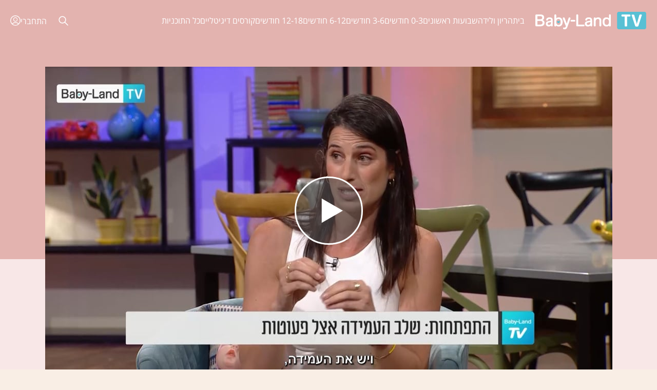

--- FILE ---
content_type: text/html; charset=UTF-8
request_url: https://baby-land.tv/%D7%A4%D7%A8%D7%A7%D7%99%D7%9D/9-12-%D7%94%D7%AA%D7%A4%D7%AA%D7%97%D7%95%D7%AA-%D7%A9%D7%9C%D7%91-%D7%94%D7%A2%D7%9E%D7%99%D7%93%D7%94/
body_size: 55068
content:
<!DOCTYPE html>
<html dir="rtl" lang="he-IL">
<head>
    <meta charset="utf-8"/>
    <meta content="width=device-width, initial-scale=1.0, maximum-scale=3.0, user-scalable=1, minimal-ui" name="viewport"/>
    <title>Baby-Land TV | 9-12 התפתחות: שלב העמידה</title>
    <meta name="description" content="הערוץ האינטרנטי הראשון בישראל להריון, לידה והורות. כל מה שצריך לדעת במקום אחד!"/>
    <link rel="icon" href="/wp-content/themes/babylandtv/assets/img/common/favicon.png" sizes="32x32"/>
    <link rel="canonical" href="https://baby-land.tv/פרקים/9-12-%d7%94%d7%aa%d7%a4%d7%aa%d7%97%d7%95%d7%aa-%d7%a9%d7%9c%d7%91-%d7%94%d7%a2%d7%9e%d7%99%d7%93%d7%94/"/>
    <link rel="dns-prefetch" href="https://baby-land.tv"/>
    <link rel="preload" href="/wp-content/themes/babylandtv/assets/fonts/osh_300.woff2" as="font" type="font/woff2" crossorigin/>
    <link rel="preload" href="/wp-content/themes/babylandtv/assets/fonts/osh_400.woff2" as="font" type="font/woff2" crossorigin/>
    <link rel="preload" href="/wp-content/themes/babylandtv/assets/fonts/osh_700.woff2" as="font" type="font/woff2" crossorigin/>
    <link rel="preload" href="/wp-content/themes/babylandtv/assets/fonts/osh_800.woff2" as="font" type="font/woff2" crossorigin/>
    <script>
        const AJX = "https://baby-land.tv/wp-admin/admin-ajax.php";
        const GST  = true;
        const USR  = {};
        !function(e,t){"use strict";"object"==typeof module&&"object"==typeof module.exports?module.exports=e.document?t(e,!0):function(e){if(!e.document)throw new Error("jQuery requires a window with a document");return t(e)}:t(e)}("undefined"!=typeof window?window:this,function(C,e){"use strict";var t=[],r=Object.getPrototypeOf,s=t.slice,g=t.flat?function(e){return t.flat.call(e)}:function(e){return t.concat.apply([],e)},u=t.push,i=t.indexOf,n={},o=n.toString,v=n.hasOwnProperty,a=v.toString,l=a.call(Object),y={},m=function(e){return"function"==typeof e&&"number"!=typeof e.nodeType},x=function(e){return null!=e&&e===e.window},E=C.document,c={type:!0,src:!0,nonce:!0,noModule:!0};function b(e,t,n){var r,i,o=(n=n||E).createElement("script");if(o.text=e,t)for(r in c)(i=t[r]||t.getAttribute&&t.getAttribute(r))&&o.setAttribute(r,i);n.head.appendChild(o).parentNode.removeChild(o)}function w(e){return null==e?e+"":"object"==typeof e||"function"==typeof e?n[o.call(e)]||"object":typeof e}var f="3.5.0",S=function(e,t){return new S.fn.init(e,t)};function p(e){var t=!!e&&"length"in e&&e.length,n=w(e);return!m(e)&&!x(e)&&("array"===n||0===t||"number"==typeof t&&0<t&&t-1 in e)}S.fn=S.prototype={jquery:f,constructor:S,length:0,toArray:function(){return s.call(this)},get:function(e){return null==e?s.call(this):e<0?this[e+this.length]:this[e]},pushStack:function(e){var t=S.merge(this.constructor(),e);return t.prevObject=this,t},each:function(e){return S.each(this,e)},map:function(n){return this.pushStack(S.map(this,function(e,t){return n.call(e,t,e)}))},slice:function(){return this.pushStack(s.apply(this,arguments))},first:function(){return this.eq(0)},last:function(){return this.eq(-1)},even:function(){return this.pushStack(S.grep(this,function(e,t){return(t+1)%2}))},odd:function(){return this.pushStack(S.grep(this,function(e,t){return t%2}))},eq:function(e){var t=this.length,n=+e+(e<0?t:0);return this.pushStack(0<=n&&n<t?[this[n]]:[])},end:function(){return this.prevObject||this.constructor()},push:u,sort:t.sort,splice:t.splice},S.extend=S.fn.extend=function(){var e,t,n,r,i,o,a=arguments[0]||{},s=1,u=arguments.length,l=!1;for("boolean"==typeof a&&(l=a,a=arguments[s]||{},s++),"object"==typeof a||m(a)||(a={}),s===u&&(a=this,s--);s<u;s++)if(null!=(e=arguments[s]))for(t in e)r=e[t],"__proto__"!==t&&a!==r&&(l&&r&&(S.isPlainObject(r)||(i=Array.isArray(r)))?(n=a[t],o=i&&!Array.isArray(n)?[]:i||S.isPlainObject(n)?n:{},i=!1,a[t]=S.extend(l,o,r)):void 0!==r&&(a[t]=r));return a},S.extend({expando:"jQuery"+(f+Math.random()).replace(/\D/g,""),isReady:!0,error:function(e){throw new Error(e)},noop:function(){},isPlainObject:function(e){var t,n;return!(!e||"[object Object]"!==o.call(e))&&(!(t=r(e))||"function"==typeof(n=v.call(t,"constructor")&&t.constructor)&&a.call(n)===l)},isEmptyObject:function(e){var t;for(t in e)return!1;return!0},globalEval:function(e,t,n){b(e,{nonce:t&&t.nonce},n)},each:function(e,t){var n,r=0;if(p(e)){for(n=e.length;r<n;r++)if(!1===t.call(e[r],r,e[r]))break}else for(r in e)if(!1===t.call(e[r],r,e[r]))break;return e},makeArray:function(e,t){var n=t||[];return null!=e&&(p(Object(e))?S.merge(n,"string"==typeof e?[e]:e):u.call(n,e)),n},inArray:function(e,t,n){return null==t?-1:i.call(t,e,n)},merge:function(e,t){for(var n=+t.length,r=0,i=e.length;r<n;r++)e[i++]=t[r];return e.length=i,e},grep:function(e,t,n){for(var r=[],i=0,o=e.length,a=!n;i<o;i++)!t(e[i],i)!==a&&r.push(e[i]);return r},map:function(e,t,n){var r,i,o=0,a=[];if(p(e))for(r=e.length;o<r;o++)null!=(i=t(e[o],o,n))&&a.push(i);else for(o in e)null!=(i=t(e[o],o,n))&&a.push(i);return g(a)},guid:1,support:y}),"function"==typeof Symbol&&(S.fn[Symbol.iterator]=t[Symbol.iterator]),S.each("Boolean Number String Function Array Date RegExp Object Error Symbol".split(" "),function(e,t){n["[object "+t+"]"]=t.toLowerCase()});var d=function(n){var e,d,b,o,i,h,f,g,w,u,l,T,C,a,E,v,s,c,y,S="sizzle"+1*new Date,p=n.document,k=0,r=0,m=ue(),x=ue(),A=ue(),N=ue(),D=function(e,t){return e===t&&(l=!0),0},j={}.hasOwnProperty,t=[],q=t.pop,L=t.push,H=t.push,O=t.slice,P=function(e,t){for(var n=0,r=e.length;n<r;n++)if(e[n]===t)return n;return-1},R="checked|selected|async|autofocus|autoplay|controls|defer|disabled|hidden|ismap|loop|multiple|open|readonly|required|scoped",M="[\\x20\\t\\r\\n\\f]",I="(?:\\\\[\\da-fA-F]{1,6}"+M+"?|\\\\[^\\r\\n\\f]|[\\w-]|[^\0-\\x7f])+",W="\\["+M+"*("+I+")(?:"+M+"*([*^$|!~]?=)"+M+"*(?:'((?:\\\\.|[^\\\\'])*)'|\"((?:\\\\.|[^\\\\\"])*)\"|("+I+"))|)"+M+"*\\]",F=":("+I+")(?:\\((('((?:\\\\.|[^\\\\'])*)'|\"((?:\\\\.|[^\\\\\"])*)\")|((?:\\\\.|[^\\\\()[\\]]|"+W+")*)|.*)\\)|)",B=new RegExp(M+"+","g"),$=new RegExp("^"+M+"+|((?:^|[^\\\\])(?:\\\\.)*)"+M+"+$","g"),_=new RegExp("^"+M+"*,"+M+"*"),z=new RegExp("^"+M+"*([>+~]|"+M+")"+M+"*"),U=new RegExp(M+"|>"),X=new RegExp(F),V=new RegExp("^"+I+"$"),G={ID:new RegExp("^#("+I+")"),CLASS:new RegExp("^\\.("+I+")"),TAG:new RegExp("^("+I+"|[*])"),ATTR:new RegExp("^"+W),PSEUDO:new RegExp("^"+F),CHILD:new RegExp("^:(only|first|last|nth|nth-last)-(child|of-type)(?:\\("+M+"*(even|odd|(([+-]|)(\\d*)n|)"+M+"*(?:([+-]|)"+M+"*(\\d+)|))"+M+"*\\)|)","i"),bool:new RegExp("^(?:"+R+")$","i"),needsContext:new RegExp("^"+M+"*[>+~]|:(even|odd|eq|gt|lt|nth|first|last)(?:\\("+M+"*((?:-\\d)?\\d*)"+M+"*\\)|)(?=[^-]|$)","i")},Y=/HTML$/i,Q=/^(?:input|select|textarea|button)$/i,J=/^h\d$/i,K=/^[^{]+\{\s*\[native \w/,Z=/^(?:#([\w-]+)|(\w+)|\.([\w-]+))$/,ee=/[+~]/,te=new RegExp("\\\\[\\da-fA-F]{1,6}"+M+"?|\\\\([^\\r\\n\\f])","g"),ne=function(e,t){var n="0x"+e.slice(1)-65536;return t||(n<0?String.fromCharCode(n+65536):String.fromCharCode(n>>10|55296,1023&n|56320))},re=/([\0-\x1f\x7f]|^-?\d)|^-$|[^\0-\x1f\x7f-\uFFFF\w-]/g,ie=function(e,t){return t?"\0"===e?"\ufffd":e.slice(0,-1)+"\\"+e.charCodeAt(e.length-1).toString(16)+" ":"\\"+e},oe=function(){T()},ae=be(function(e){return!0===e.disabled&&"fieldset"===e.nodeName.toLowerCase()},{dir:"parentNode",next:"legend"});try{H.apply(t=O.call(p.childNodes),p.childNodes),t[p.childNodes.length].nodeType}catch(e){H={apply:t.length?function(e,t){L.apply(e,O.call(t))}:function(e,t){var n=e.length,r=0;while(e[n++]=t[r++]);e.length=n-1}}}function se(t,e,n,r){var i,o,a,s,u,l,c,f=e&&e.ownerDocument,p=e?e.nodeType:9;if(n=n||[],"string"!=typeof t||!t||1!==p&&9!==p&&11!==p)return n;if(!r&&(T(e),e=e||C,E)){if(11!==p&&(u=Z.exec(t)))if(i=u[1]){if(9===p){if(!(a=e.getElementById(i)))return n;if(a.id===i)return n.push(a),n}else if(f&&(a=f.getElementById(i))&&y(e,a)&&a.id===i)return n.push(a),n}else{if(u[2])return H.apply(n,e.getElementsByTagName(t)),n;if((i=u[3])&&d.getElementsByClassName&&e.getElementsByClassName)return H.apply(n,e.getElementsByClassName(i)),n}if(d.qsa&&!N[t+" "]&&(!v||!v.test(t))&&(1!==p||"object"!==e.nodeName.toLowerCase())){if(c=t,f=e,1===p&&(U.test(t)||z.test(t))){(f=ee.test(t)&&ye(e.parentNode)||e)===e&&d.scope||((s=e.getAttribute("id"))?s=s.replace(re,ie):e.setAttribute("id",s=S)),o=(l=h(t)).length;while(o--)l[o]=(s?"#"+s:":scope")+" "+xe(l[o]);c=l.join(",")}try{return H.apply(n,f.querySelectorAll(c)),n}catch(e){N(t,!0)}finally{s===S&&e.removeAttribute("id")}}}return g(t.replace($,"$1"),e,n,r)}function ue(){var r=[];return function e(t,n){return r.push(t+" ")>b.cacheLength&&delete e[r.shift()],e[t+" "]=n}}function le(e){return e[S]=!0,e}function ce(e){var t=C.createElement("fieldset");try{return!!e(t)}catch(e){return!1}finally{t.parentNode&&t.parentNode.removeChild(t),t=null}}function fe(e,t){var n=e.split("|"),r=n.length;while(r--)b.attrHandle[n[r]]=t}function pe(e,t){var n=t&&e,r=n&&1===e.nodeType&&1===t.nodeType&&e.sourceIndex-t.sourceIndex;if(r)return r;if(n)while(n=n.nextSibling)if(n===t)return-1;return e?1:-1}function de(t){return function(e){return"input"===e.nodeName.toLowerCase()&&e.type===t}}function he(n){return function(e){var t=e.nodeName.toLowerCase();return("input"===t||"button"===t)&&e.type===n}}function ge(t){return function(e){return"form"in e?e.parentNode&&!1===e.disabled?"label"in e?"label"in e.parentNode?e.parentNode.disabled===t:e.disabled===t:e.isDisabled===t||e.isDisabled!==!t&&ae(e)===t:e.disabled===t:"label"in e&&e.disabled===t}}function ve(a){return le(function(o){return o=+o,le(function(e,t){var n,r=a([],e.length,o),i=r.length;while(i--)e[n=r[i]]&&(e[n]=!(t[n]=e[n]))})})}function ye(e){return e&&"undefined"!=typeof e.getElementsByTagName&&e}for(e in d=se.support={},i=se.isXML=function(e){var t=e.namespaceURI,n=(e.ownerDocument||e).documentElement;return!Y.test(t||n&&n.nodeName||"HTML")},T=se.setDocument=function(e){var t,n,r=e?e.ownerDocument||e:p;return r!=C&&9===r.nodeType&&r.documentElement&&(a=(C=r).documentElement,E=!i(C),p!=C&&(n=C.defaultView)&&n.top!==n&&(n.addEventListener?n.addEventListener("unload",oe,!1):n.attachEvent&&n.attachEvent("onunload",oe)),d.scope=ce(function(e){return a.appendChild(e).appendChild(C.createElement("div")),"undefined"!=typeof e.querySelectorAll&&!e.querySelectorAll(":scope fieldset div").length}),d.attributes=ce(function(e){return e.className="i",!e.getAttribute("className")}),d.getElementsByTagName=ce(function(e){return e.appendChild(C.createComment("")),!e.getElementsByTagName("*").length}),d.getElementsByClassName=K.test(C.getElementsByClassName),d.getById=ce(function(e){return a.appendChild(e).id=S,!C.getElementsByName||!C.getElementsByName(S).length}),d.getById?(b.filter.ID=function(e){var t=e.replace(te,ne);return function(e){return e.getAttribute("id")===t}},b.find.ID=function(e,t){if("undefined"!=typeof t.getElementById&&E){var n=t.getElementById(e);return n?[n]:[]}}):(b.filter.ID=function(e){var n=e.replace(te,ne);return function(e){var t="undefined"!=typeof e.getAttributeNode&&e.getAttributeNode("id");return t&&t.value===n}},b.find.ID=function(e,t){if("undefined"!=typeof t.getElementById&&E){var n,r,i,o=t.getElementById(e);if(o){if((n=o.getAttributeNode("id"))&&n.value===e)return[o];i=t.getElementsByName(e),r=0;while(o=i[r++])if((n=o.getAttributeNode("id"))&&n.value===e)return[o]}return[]}}),b.find.TAG=d.getElementsByTagName?function(e,t){return"undefined"!=typeof t.getElementsByTagName?t.getElementsByTagName(e):d.qsa?t.querySelectorAll(e):void 0}:function(e,t){var n,r=[],i=0,o=t.getElementsByTagName(e);if("*"===e){while(n=o[i++])1===n.nodeType&&r.push(n);return r}return o},b.find.CLASS=d.getElementsByClassName&&function(e,t){if("undefined"!=typeof t.getElementsByClassName&&E)return t.getElementsByClassName(e)},s=[],v=[],(d.qsa=K.test(C.querySelectorAll))&&(ce(function(e){var t;a.appendChild(e).innerHTML="<a id='"+S+"'></a><select id='"+S+"-\r\\' msallowcapture=''><option selected=''></option></select>",e.querySelectorAll("[msallowcapture^='']").length&&v.push("[*^$]="+M+"*(?:''|\"\")"),e.querySelectorAll("[selected]").length||v.push("\\["+M+"*(?:value|"+R+")"),e.querySelectorAll("[id~="+S+"-]").length||v.push("~="),(t=C.createElement("input")).setAttribute("name",""),e.appendChild(t),e.querySelectorAll("[name='']").length||v.push("\\["+M+"*name"+M+"*="+M+"*(?:''|\"\")"),e.querySelectorAll(":checked").length||v.push(":checked"),e.querySelectorAll("a#"+S+"+*").length||v.push(".#.+[+~]"),e.querySelectorAll("\\\f"),v.push("[\\r\\n\\f]")}),ce(function(e){e.innerHTML="<a href='' disabled='disabled'></a><select disabled='disabled'><option/></select>";var t=C.createElement("input");t.setAttribute("type","hidden"),e.appendChild(t).setAttribute("name","D"),e.querySelectorAll("[name=d]").length&&v.push("name"+M+"*[*^$|!~]?="),2!==e.querySelectorAll(":enabled").length&&v.push(":enabled",":disabled"),a.appendChild(e).disabled=!0,2!==e.querySelectorAll(":disabled").length&&v.push(":enabled",":disabled"),e.querySelectorAll("*,:x"),v.push(",.*:")})),(d.matchesSelector=K.test(c=a.matches||a.webkitMatchesSelector||a.mozMatchesSelector||a.oMatchesSelector||a.msMatchesSelector))&&ce(function(e){d.disconnectedMatch=c.call(e,"*"),c.call(e,"[s!='']:x"),s.push("!=",F)}),v=v.length&&new RegExp(v.join("|")),s=s.length&&new RegExp(s.join("|")),t=K.test(a.compareDocumentPosition),y=t||K.test(a.contains)?function(e,t){var n=9===e.nodeType?e.documentElement:e,r=t&&t.parentNode;return e===r||!(!r||1!==r.nodeType||!(n.contains?n.contains(r):e.compareDocumentPosition&&16&e.compareDocumentPosition(r)))}:function(e,t){if(t)while(t=t.parentNode)if(t===e)return!0;return!1},D=t?function(e,t){if(e===t)return l=!0,0;var n=!e.compareDocumentPosition-!t.compareDocumentPosition;return n||(1&(n=(e.ownerDocument||e)==(t.ownerDocument||t)?e.compareDocumentPosition(t):1)||!d.sortDetached&&t.compareDocumentPosition(e)===n?e==C||e.ownerDocument==p&&y(p,e)?-1:t==C||t.ownerDocument==p&&y(p,t)?1:u?P(u,e)-P(u,t):0:4&n?-1:1)}:function(e,t){if(e===t)return l=!0,0;var n,r=0,i=e.parentNode,o=t.parentNode,a=[e],s=[t];if(!i||!o)return e==C?-1:t==C?1:i?-1:o?1:u?P(u,e)-P(u,t):0;if(i===o)return pe(e,t);n=e;while(n=n.parentNode)a.unshift(n);n=t;while(n=n.parentNode)s.unshift(n);while(a[r]===s[r])r++;return r?pe(a[r],s[r]):a[r]==p?-1:s[r]==p?1:0}),C},se.matches=function(e,t){return se(e,null,null,t)},se.matchesSelector=function(e,t){if(T(e),d.matchesSelector&&E&&!N[t+" "]&&(!s||!s.test(t))&&(!v||!v.test(t)))try{var n=c.call(e,t);if(n||d.disconnectedMatch||e.document&&11!==e.document.nodeType)return n}catch(e){N(t,!0)}return 0<se(t,C,null,[e]).length},se.contains=function(e,t){return(e.ownerDocument||e)!=C&&T(e),y(e,t)},se.attr=function(e,t){(e.ownerDocument||e)!=C&&T(e);var n=b.attrHandle[t.toLowerCase()],r=n&&j.call(b.attrHandle,t.toLowerCase())?n(e,t,!E):void 0;return void 0!==r?r:d.attributes||!E?e.getAttribute(t):(r=e.getAttributeNode(t))&&r.specified?r.value:null},se.escape=function(e){return(e+"").replace(re,ie)},se.error=function(e){throw new Error("Syntax error, unrecognized expression: "+e)},se.uniqueSort=function(e){var t,n=[],r=0,i=0;if(l=!d.detectDuplicates,u=!d.sortStable&&e.slice(0),e.sort(D),l){while(t=e[i++])t===e[i]&&(r=n.push(i));while(r--)e.splice(n[r],1)}return u=null,e},o=se.getText=function(e){var t,n="",r=0,i=e.nodeType;if(i){if(1===i||9===i||11===i){if("string"==typeof e.textContent)return e.textContent;for(e=e.firstChild;e;e=e.nextSibling)n+=o(e)}else if(3===i||4===i)return e.nodeValue}else while(t=e[r++])n+=o(t);return n},(b=se.selectors={cacheLength:50,createPseudo:le,match:G,attrHandle:{},find:{},relative:{">":{dir:"parentNode",first:!0}," ":{dir:"parentNode"},"+":{dir:"previousSibling",first:!0},"~":{dir:"previousSibling"}},preFilter:{ATTR:function(e){return e[1]=e[1].replace(te,ne),e[3]=(e[3]||e[4]||e[5]||"").replace(te,ne),"~="===e[2]&&(e[3]=" "+e[3]+" "),e.slice(0,4)},CHILD:function(e){return e[1]=e[1].toLowerCase(),"nth"===e[1].slice(0,3)?(e[3]||se.error(e[0]),e[4]=+(e[4]?e[5]+(e[6]||1):2*("even"===e[3]||"odd"===e[3])),e[5]=+(e[7]+e[8]||"odd"===e[3])):e[3]&&se.error(e[0]),e},PSEUDO:function(e){var t,n=!e[6]&&e[2];return G.CHILD.test(e[0])?null:(e[3]?e[2]=e[4]||e[5]||"":n&&X.test(n)&&(t=h(n,!0))&&(t=n.indexOf(")",n.length-t)-n.length)&&(e[0]=e[0].slice(0,t),e[2]=n.slice(0,t)),e.slice(0,3))}},filter:{TAG:function(e){var t=e.replace(te,ne).toLowerCase();return"*"===e?function(){return!0}:function(e){return e.nodeName&&e.nodeName.toLowerCase()===t}},CLASS:function(e){var t=m[e+" "];return t||(t=new RegExp("(^|"+M+")"+e+"("+M+"|$)"))&&m(e,function(e){return t.test("string"==typeof e.className&&e.className||"undefined"!=typeof e.getAttribute&&e.getAttribute("class")||"")})},ATTR:function(n,r,i){return function(e){var t=se.attr(e,n);return null==t?"!="===r:!r||(t+="","="===r?t===i:"!="===r?t!==i:"^="===r?i&&0===t.indexOf(i):"*="===r?i&&-1<t.indexOf(i):"$="===r?i&&t.slice(-i.length)===i:"~="===r?-1<(" "+t.replace(B," ")+" ").indexOf(i):"|="===r&&(t===i||t.slice(0,i.length+1)===i+"-"))}},CHILD:function(h,e,t,g,v){var y="nth"!==h.slice(0,3),m="last"!==h.slice(-4),x="of-type"===e;return 1===g&&0===v?function(e){return!!e.parentNode}:function(e,t,n){var r,i,o,a,s,u,l=y!==m?"nextSibling":"previousSibling",c=e.parentNode,f=x&&e.nodeName.toLowerCase(),p=!n&&!x,d=!1;if(c){if(y){while(l){a=e;while(a=a[l])if(x?a.nodeName.toLowerCase()===f:1===a.nodeType)return!1;u=l="only"===h&&!u&&"nextSibling"}return!0}if(u=[m?c.firstChild:c.lastChild],m&&p){d=(s=(r=(i=(o=(a=c)[S]||(a[S]={}))[a.uniqueID]||(o[a.uniqueID]={}))[h]||[])[0]===k&&r[1])&&r[2],a=s&&c.childNodes[s];while(a=++s&&a&&a[l]||(d=s=0)||u.pop())if(1===a.nodeType&&++d&&a===e){i[h]=[k,s,d];break}}else if(p&&(d=s=(r=(i=(o=(a=e)[S]||(a[S]={}))[a.uniqueID]||(o[a.uniqueID]={}))[h]||[])[0]===k&&r[1]),!1===d)while(a=++s&&a&&a[l]||(d=s=0)||u.pop())if((x?a.nodeName.toLowerCase()===f:1===a.nodeType)&&++d&&(p&&((i=(o=a[S]||(a[S]={}))[a.uniqueID]||(o[a.uniqueID]={}))[h]=[k,d]),a===e))break;return(d-=v)===g||d%g==0&&0<=d/g}}},PSEUDO:function(e,o){var t,a=b.pseudos[e]||b.setFilters[e.toLowerCase()]||se.error("unsupported pseudo: "+e);return a[S]?a(o):1<a.length?(t=[e,e,"",o],b.setFilters.hasOwnProperty(e.toLowerCase())?le(function(e,t){var n,r=a(e,o),i=r.length;while(i--)e[n=P(e,r[i])]=!(t[n]=r[i])}):function(e){return a(e,0,t)}):a}},pseudos:{not:le(function(e){var r=[],i=[],s=f(e.replace($,"$1"));return s[S]?le(function(e,t,n,r){var i,o=s(e,null,r,[]),a=e.length;while(a--)(i=o[a])&&(e[a]=!(t[a]=i))}):function(e,t,n){return r[0]=e,s(r,null,n,i),r[0]=null,!i.pop()}}),has:le(function(t){return function(e){return 0<se(t,e).length}}),contains:le(function(t){return t=t.replace(te,ne),function(e){return-1<(e.textContent||o(e)).indexOf(t)}}),lang:le(function(n){return V.test(n||"")||se.error("unsupported lang: "+n),n=n.replace(te,ne).toLowerCase(),function(e){var t;do{if(t=E?e.lang:e.getAttribute("xml:lang")||e.getAttribute("lang"))return(t=t.toLowerCase())===n||0===t.indexOf(n+"-")}while((e=e.parentNode)&&1===e.nodeType);return!1}}),target:function(e){var t=n.location&&n.location.hash;return t&&t.slice(1)===e.id},root:function(e){return e===a},focus:function(e){return e===C.activeElement&&(!C.hasFocus||C.hasFocus())&&!!(e.type||e.href||~e.tabIndex)},enabled:ge(!1),disabled:ge(!0),checked:function(e){var t=e.nodeName.toLowerCase();return"input"===t&&!!e.checked||"option"===t&&!!e.selected},selected:function(e){return e.parentNode&&e.parentNode.selectedIndex,!0===e.selected},empty:function(e){for(e=e.firstChild;e;e=e.nextSibling)if(e.nodeType<6)return!1;return!0},parent:function(e){return!b.pseudos.empty(e)},header:function(e){return J.test(e.nodeName)},input:function(e){return Q.test(e.nodeName)},button:function(e){var t=e.nodeName.toLowerCase();return"input"===t&&"button"===e.type||"button"===t},text:function(e){var t;return"input"===e.nodeName.toLowerCase()&&"text"===e.type&&(null==(t=e.getAttribute("type"))||"text"===t.toLowerCase())},first:ve(function(){return[0]}),last:ve(function(e,t){return[t-1]}),eq:ve(function(e,t,n){return[n<0?n+t:n]}),even:ve(function(e,t){for(var n=0;n<t;n+=2)e.push(n);return e}),odd:ve(function(e,t){for(var n=1;n<t;n+=2)e.push(n);return e}),lt:ve(function(e,t,n){for(var r=n<0?n+t:t<n?t:n;0<=--r;)e.push(r);return e}),gt:ve(function(e,t,n){for(var r=n<0?n+t:n;++r<t;)e.push(r);return e})}}).pseudos.nth=b.pseudos.eq,{radio:!0,checkbox:!0,file:!0,password:!0,image:!0})b.pseudos[e]=de(e);for(e in{submit:!0,reset:!0})b.pseudos[e]=he(e);function me(){}function xe(e){for(var t=0,n=e.length,r="";t<n;t++)r+=e[t].value;return r}function be(s,e,t){var u=e.dir,l=e.next,c=l||u,f=t&&"parentNode"===c,p=r++;return e.first?function(e,t,n){while(e=e[u])if(1===e.nodeType||f)return s(e,t,n);return!1}:function(e,t,n){var r,i,o,a=[k,p];if(n){while(e=e[u])if((1===e.nodeType||f)&&s(e,t,n))return!0}else while(e=e[u])if(1===e.nodeType||f)if(i=(o=e[S]||(e[S]={}))[e.uniqueID]||(o[e.uniqueID]={}),l&&l===e.nodeName.toLowerCase())e=e[u]||e;else{if((r=i[c])&&r[0]===k&&r[1]===p)return a[2]=r[2];if((i[c]=a)[2]=s(e,t,n))return!0}return!1}}function we(i){return 1<i.length?function(e,t,n){var r=i.length;while(r--)if(!i[r](e,t,n))return!1;return!0}:i[0]}function Te(e,t,n,r,i){for(var o,a=[],s=0,u=e.length,l=null!=t;s<u;s++)(o=e[s])&&(n&&!n(o,r,i)||(a.push(o),l&&t.push(s)));return a}function Ce(d,h,g,v,y,e){return v&&!v[S]&&(v=Ce(v)),y&&!y[S]&&(y=Ce(y,e)),le(function(e,t,n,r){var i,o,a,s=[],u=[],l=t.length,c=e||function(e,t,n){for(var r=0,i=t.length;r<i;r++)se(e,t[r],n);return n}(h||"*",n.nodeType?[n]:n,[]),f=!d||!e&&h?c:Te(c,s,d,n,r),p=g?y||(e?d:l||v)?[]:t:f;if(g&&g(f,p,n,r),v){i=Te(p,u),v(i,[],n,r),o=i.length;while(o--)(a=i[o])&&(p[u[o]]=!(f[u[o]]=a))}if(e){if(y||d){if(y){i=[],o=p.length;while(o--)(a=p[o])&&i.push(f[o]=a);y(null,p=[],i,r)}o=p.length;while(o--)(a=p[o])&&-1<(i=y?P(e,a):s[o])&&(e[i]=!(t[i]=a))}}else p=Te(p===t?p.splice(l,p.length):p),y?y(null,t,p,r):H.apply(t,p)})}function Ee(e){for(var i,t,n,r=e.length,o=b.relative[e[0].type],a=o||b.relative[" "],s=o?1:0,u=be(function(e){return e===i},a,!0),l=be(function(e){return-1<P(i,e)},a,!0),c=[function(e,t,n){var r=!o&&(n||t!==w)||((i=t).nodeType?u(e,t,n):l(e,t,n));return i=null,r}];s<r;s++)if(t=b.relative[e[s].type])c=[be(we(c),t)];else{if((t=b.filter[e[s].type].apply(null,e[s].matches))[S]){for(n=++s;n<r;n++)if(b.relative[e[n].type])break;return Ce(1<s&&we(c),1<s&&xe(e.slice(0,s-1).concat({value:" "===e[s-2].type?"*":""})).replace($,"$1"),t,s<n&&Ee(e.slice(s,n)),n<r&&Ee(e=e.slice(n)),n<r&&xe(e))}c.push(t)}return we(c)}return me.prototype=b.filters=b.pseudos,b.setFilters=new me,h=se.tokenize=function(e,t){var n,r,i,o,a,s,u,l=x[e+" "];if(l)return t?0:l.slice(0);a=e,s=[],u=b.preFilter;while(a){for(o in n&&!(r=_.exec(a))||(r&&(a=a.slice(r[0].length)||a),s.push(i=[])),n=!1,(r=z.exec(a))&&(n=r.shift(),i.push({value:n,type:r[0].replace($," ")}),a=a.slice(n.length)),b.filter)!(r=G[o].exec(a))||u[o]&&!(r=u[o](r))||(n=r.shift(),i.push({value:n,type:o,matches:r}),a=a.slice(n.length));if(!n)break}return t?a.length:a?se.error(e):x(e,s).slice(0)},f=se.compile=function(e,t){var n,v,y,m,x,r,i=[],o=[],a=A[e+" "];if(!a){t||(t=h(e)),n=t.length;while(n--)(a=Ee(t[n]))[S]?i.push(a):o.push(a);(a=A(e,(v=o,m=0<(y=i).length,x=0<v.length,r=function(e,t,n,r,i){var o,a,s,u=0,l="0",c=e&&[],f=[],p=w,d=e||x&&b.find.TAG("*",i),h=k+=null==p?1:Math.random()||.1,g=d.length;for(i&&(w=t==C||t||i);l!==g&&null!=(o=d[l]);l++){if(x&&o){a=0,t||o.ownerDocument==C||(T(o),n=!E);while(s=v[a++])if(s(o,t||C,n)){r.push(o);break}i&&(k=h)}m&&((o=!s&&o)&&u--,e&&c.push(o))}if(u+=l,m&&l!==u){a=0;while(s=y[a++])s(c,f,t,n);if(e){if(0<u)while(l--)c[l]||f[l]||(f[l]=q.call(r));f=Te(f)}H.apply(r,f),i&&!e&&0<f.length&&1<u+y.length&&se.uniqueSort(r)}return i&&(k=h,w=p),c},m?le(r):r))).selector=e}return a},g=se.select=function(e,t,n,r){var i,o,a,s,u,l="function"==typeof e&&e,c=!r&&h(e=l.selector||e);if(n=n||[],1===c.length){if(2<(o=c[0]=c[0].slice(0)).length&&"ID"===(a=o[0]).type&&9===t.nodeType&&E&&b.relative[o[1].type]){if(!(t=(b.find.ID(a.matches[0].replace(te,ne),t)||[])[0]))return n;l&&(t=t.parentNode),e=e.slice(o.shift().value.length)}i=G.needsContext.test(e)?0:o.length;while(i--){if(a=o[i],b.relative[s=a.type])break;if((u=b.find[s])&&(r=u(a.matches[0].replace(te,ne),ee.test(o[0].type)&&ye(t.parentNode)||t))){if(o.splice(i,1),!(e=r.length&&xe(o)))return H.apply(n,r),n;break}}}return(l||f(e,c))(r,t,!E,n,!t||ee.test(e)&&ye(t.parentNode)||t),n},d.sortStable=S.split("").sort(D).join("")===S,d.detectDuplicates=!!l,T(),d.sortDetached=ce(function(e){return 1&e.compareDocumentPosition(C.createElement("fieldset"))}),ce(function(e){return e.innerHTML="<a href='#'></a>","#"===e.firstChild.getAttribute("href")})||fe("type|href|height|width",function(e,t,n){if(!n)return e.getAttribute(t,"type"===t.toLowerCase()?1:2)}),d.attributes&&ce(function(e){return e.innerHTML="<input/>",e.firstChild.setAttribute("value",""),""===e.firstChild.getAttribute("value")})||fe("value",function(e,t,n){if(!n&&"input"===e.nodeName.toLowerCase())return e.defaultValue}),ce(function(e){return null==e.getAttribute("disabled")})||fe(R,function(e,t,n){var r;if(!n)return!0===e[t]?t.toLowerCase():(r=e.getAttributeNode(t))&&r.specified?r.value:null}),se}(C);S.find=d,S.expr=d.selectors,S.expr[":"]=S.expr.pseudos,S.uniqueSort=S.unique=d.uniqueSort,S.text=d.getText,S.isXMLDoc=d.isXML,S.contains=d.contains,S.escapeSelector=d.escape;var h=function(e,t,n){var r=[],i=void 0!==n;while((e=e[t])&&9!==e.nodeType)if(1===e.nodeType){if(i&&S(e).is(n))break;r.push(e)}return r},T=function(e,t){for(var n=[];e;e=e.nextSibling)1===e.nodeType&&e!==t&&n.push(e);return n},k=S.expr.match.needsContext;function A(e,t){return e.nodeName&&e.nodeName.toLowerCase()===t.toLowerCase()}var N=/^<([a-z][^\/\0>:\x20\t\r\n\f]*)[\x20\t\r\n\f]*\/?>(?:<\/\1>|)$/i;function D(e,n,r){return m(n)?S.grep(e,function(e,t){return!!n.call(e,t,e)!==r}):n.nodeType?S.grep(e,function(e){return e===n!==r}):"string"!=typeof n?S.grep(e,function(e){return-1<i.call(n,e)!==r}):S.filter(n,e,r)}S.filter=function(e,t,n){var r=t[0];return n&&(e=":not("+e+")"),1===t.length&&1===r.nodeType?S.find.matchesSelector(r,e)?[r]:[]:S.find.matches(e,S.grep(t,function(e){return 1===e.nodeType}))},S.fn.extend({find:function(e){var t,n,r=this.length,i=this;if("string"!=typeof e)return this.pushStack(S(e).filter(function(){for(t=0;t<r;t++)if(S.contains(i[t],this))return!0}));for(n=this.pushStack([]),t=0;t<r;t++)S.find(e,i[t],n);return 1<r?S.uniqueSort(n):n},filter:function(e){return this.pushStack(D(this,e||[],!1))},not:function(e){return this.pushStack(D(this,e||[],!0))},is:function(e){return!!D(this,"string"==typeof e&&k.test(e)?S(e):e||[],!1).length}});var j,q=/^(?:\s*(<[\w\W]+>)[^>]*|#([\w-]+))$/;(S.fn.init=function(e,t,n){var r,i;if(!e)return this;if(n=n||j,"string"==typeof e){if(!(r="<"===e[0]&&">"===e[e.length-1]&&3<=e.length?[null,e,null]:q.exec(e))||!r[1]&&t)return!t||t.jquery?(t||n).find(e):this.constructor(t).find(e);if(r[1]){if(t=t instanceof S?t[0]:t,S.merge(this,S.parseHTML(r[1],t&&t.nodeType?t.ownerDocument||t:E,!0)),N.test(r[1])&&S.isPlainObject(t))for(r in t)m(this[r])?this[r](t[r]):this.attr(r,t[r]);return this}return(i=E.getElementById(r[2]))&&(this[0]=i,this.length=1),this}return e.nodeType?(this[0]=e,this.length=1,this):m(e)?void 0!==n.ready?n.ready(e):e(S):S.makeArray(e,this)}).prototype=S.fn,j=S(E);var L=/^(?:parents|prev(?:Until|All))/,H={children:!0,contents:!0,next:!0,prev:!0};function O(e,t){while((e=e[t])&&1!==e.nodeType);return e}S.fn.extend({has:function(e){var t=S(e,this),n=t.length;return this.filter(function(){for(var e=0;e<n;e++)if(S.contains(this,t[e]))return!0})},closest:function(e,t){var n,r=0,i=this.length,o=[],a="string"!=typeof e&&S(e);if(!k.test(e))for(;r<i;r++)for(n=this[r];n&&n!==t;n=n.parentNode)if(n.nodeType<11&&(a?-1<a.index(n):1===n.nodeType&&S.find.matchesSelector(n,e))){o.push(n);break}return this.pushStack(1<o.length?S.uniqueSort(o):o)},index:function(e){return e?"string"==typeof e?i.call(S(e),this[0]):i.call(this,e.jquery?e[0]:e):this[0]&&this[0].parentNode?this.first().prevAll().length:-1},add:function(e,t){return this.pushStack(S.uniqueSort(S.merge(this.get(),S(e,t))))},addBack:function(e){return this.add(null==e?this.prevObject:this.prevObject.filter(e))}}),S.each({parent:function(e){var t=e.parentNode;return t&&11!==t.nodeType?t:null},parents:function(e){return h(e,"parentNode")},parentsUntil:function(e,t,n){return h(e,"parentNode",n)},next:function(e){return O(e,"nextSibling")},prev:function(e){return O(e,"previousSibling")},nextAll:function(e){return h(e,"nextSibling")},prevAll:function(e){return h(e,"previousSibling")},nextUntil:function(e,t,n){return h(e,"nextSibling",n)},prevUntil:function(e,t,n){return h(e,"previousSibling",n)},siblings:function(e){return T((e.parentNode||{}).firstChild,e)},children:function(e){return T(e.firstChild)},contents:function(e){return null!=e.contentDocument&&r(e.contentDocument)?e.contentDocument:(A(e,"template")&&(e=e.content||e),S.merge([],e.childNodes))}},function(r,i){S.fn[r]=function(e,t){var n=S.map(this,i,e);return"Until"!==r.slice(-5)&&(t=e),t&&"string"==typeof t&&(n=S.filter(t,n)),1<this.length&&(H[r]||S.uniqueSort(n),L.test(r)&&n.reverse()),this.pushStack(n)}});var P=/[^\x20\t\r\n\f]+/g;function R(e){return e}function M(e){throw e}function I(e,t,n,r){var i;try{e&&m(i=e.promise)?i.call(e).done(t).fail(n):e&&m(i=e.then)?i.call(e,t,n):t.apply(void 0,[e].slice(r))}catch(e){n.apply(void 0,[e])}}S.Callbacks=function(r){var e,n;r="string"==typeof r?(e=r,n={},S.each(e.match(P)||[],function(e,t){n[t]=!0}),n):S.extend({},r);var i,t,o,a,s=[],u=[],l=-1,c=function(){for(a=a||r.once,o=i=!0;u.length;l=-1){t=u.shift();while(++l<s.length)!1===s[l].apply(t[0],t[1])&&r.stopOnFalse&&(l=s.length,t=!1)}r.memory||(t=!1),i=!1,a&&(s=t?[]:"")},f={add:function(){return s&&(t&&!i&&(l=s.length-1,u.push(t)),function n(e){S.each(e,function(e,t){m(t)?r.unique&&f.has(t)||s.push(t):t&&t.length&&"string"!==w(t)&&n(t)})}(arguments),t&&!i&&c()),this},remove:function(){return S.each(arguments,function(e,t){var n;while(-1<(n=S.inArray(t,s,n)))s.splice(n,1),n<=l&&l--}),this},has:function(e){return e?-1<S.inArray(e,s):0<s.length},empty:function(){return s&&(s=[]),this},disable:function(){return a=u=[],s=t="",this},disabled:function(){return!s},lock:function(){return a=u=[],t||i||(s=t=""),this},locked:function(){return!!a},fireWith:function(e,t){return a||(t=[e,(t=t||[]).slice?t.slice():t],u.push(t),i||c()),this},fire:function(){return f.fireWith(this,arguments),this},fired:function(){return!!o}};return f},S.extend({Deferred:function(e){var o=[["notify","progress",S.Callbacks("memory"),S.Callbacks("memory"),2],["resolve","done",S.Callbacks("once memory"),S.Callbacks("once memory"),0,"resolved"],["reject","fail",S.Callbacks("once memory"),S.Callbacks("once memory"),1,"rejected"]],i="pending",a={state:function(){return i},always:function(){return s.done(arguments).fail(arguments),this},"catch":function(e){return a.then(null,e)},pipe:function(){var i=arguments;return S.Deferred(function(r){S.each(o,function(e,t){var n=m(i[t[4]])&&i[t[4]];s[t[1]](function(){var e=n&&n.apply(this,arguments);e&&m(e.promise)?e.promise().progress(r.notify).done(r.resolve).fail(r.reject):r[t[0]+"With"](this,n?[e]:arguments)})}),i=null}).promise()},then:function(t,n,r){var u=0;function l(i,o,a,s){return function(){var n=this,r=arguments,e=function(){var e,t;if(!(i<u)){if((e=a.apply(n,r))===o.promise())throw new TypeError("Thenable self-resolution");t=e&&("object"==typeof e||"function"==typeof e)&&e.then,m(t)?s?t.call(e,l(u,o,R,s),l(u,o,M,s)):(u++,t.call(e,l(u,o,R,s),l(u,o,M,s),l(u,o,R,o.notifyWith))):(a!==R&&(n=void 0,r=[e]),(s||o.resolveWith)(n,r))}},t=s?e:function(){try{e()}catch(e){S.Deferred.exceptionHook&&S.Deferred.exceptionHook(e,t.stackTrace),u<=i+1&&(a!==M&&(n=void 0,r=[e]),o.rejectWith(n,r))}};i?t():(S.Deferred.getStackHook&&(t.stackTrace=S.Deferred.getStackHook()),C.setTimeout(t))}}return S.Deferred(function(e){o[0][3].add(l(0,e,m(r)?r:R,e.notifyWith)),o[1][3].add(l(0,e,m(t)?t:R)),o[2][3].add(l(0,e,m(n)?n:M))}).promise()},promise:function(e){return null!=e?S.extend(e,a):a}},s={};return S.each(o,function(e,t){var n=t[2],r=t[5];a[t[1]]=n.add,r&&n.add(function(){i=r},o[3-e][2].disable,o[3-e][3].disable,o[0][2].lock,o[0][3].lock),n.add(t[3].fire),s[t[0]]=function(){return s[t[0]+"With"](this===s?void 0:this,arguments),this},s[t[0]+"With"]=n.fireWith}),a.promise(s),e&&e.call(s,s),s},when:function(e){var n=arguments.length,t=n,r=Array(t),i=s.call(arguments),o=S.Deferred(),a=function(t){return function(e){r[t]=this,i[t]=1<arguments.length?s.call(arguments):e,--n||o.resolveWith(r,i)}};if(n<=1&&(I(e,o.done(a(t)).resolve,o.reject,!n),"pending"===o.state()||m(i[t]&&i[t].then)))return o.then();while(t--)I(i[t],a(t),o.reject);return o.promise()}});var W=/^(Eval|Internal|Range|Reference|Syntax|Type|URI)Error$/;S.Deferred.exceptionHook=function(e,t){C.console&&C.console.warn&&e&&W.test(e.name)&&C.console.warn("jQuery.Deferred exception: "+e.message,e.stack,t)},S.readyException=function(e){C.setTimeout(function(){throw e})};var F=S.Deferred();function B(){E.removeEventListener("DOMContentLoaded",B),C.removeEventListener("load",B),S.ready()}S.fn.ready=function(e){return F.then(e)["catch"](function(e){S.readyException(e)}),this},S.extend({isReady:!1,readyWait:1,ready:function(e){(!0===e?--S.readyWait:S.isReady)||(S.isReady=!0)!==e&&0<--S.readyWait||F.resolveWith(E,[S])}}),S.ready.then=F.then,"complete"===E.readyState||"loading"!==E.readyState&&!E.documentElement.doScroll?C.setTimeout(S.ready):(E.addEventListener("DOMContentLoaded",B),C.addEventListener("load",B));var $=function(e,t,n,r,i,o,a){var s=0,u=e.length,l=null==n;if("object"===w(n))for(s in i=!0,n)$(e,t,s,n[s],!0,o,a);else if(void 0!==r&&(i=!0,m(r)||(a=!0),l&&(a?(t.call(e,r),t=null):(l=t,t=function(e,t,n){return l.call(S(e),n)})),t))for(;s<u;s++)t(e[s],n,a?r:r.call(e[s],s,t(e[s],n)));return i?e:l?t.call(e):u?t(e[0],n):o},_=/^-ms-/,z=/-([a-z])/g;function U(e,t){return t.toUpperCase()}function X(e){return e.replace(_,"ms-").replace(z,U)}var V=function(e){return 1===e.nodeType||9===e.nodeType||!+e.nodeType};function G(){this.expando=S.expando+G.uid++}G.uid=1,G.prototype={cache:function(e){var t=e[this.expando];return t||(t=Object.create(null),V(e)&&(e.nodeType?e[this.expando]=t:Object.defineProperty(e,this.expando,{value:t,configurable:!0}))),t},set:function(e,t,n){var r,i=this.cache(e);if("string"==typeof t)i[X(t)]=n;else for(r in t)i[X(r)]=t[r];return i},get:function(e,t){return void 0===t?this.cache(e):e[this.expando]&&e[this.expando][X(t)]},access:function(e,t,n){return void 0===t||t&&"string"==typeof t&&void 0===n?this.get(e,t):(this.set(e,t,n),void 0!==n?n:t)},remove:function(e,t){var n,r=e[this.expando];if(void 0!==r){if(void 0!==t){n=(t=Array.isArray(t)?t.map(X):(t=X(t))in r?[t]:t.match(P)||[]).length;while(n--)delete r[t[n]]}(void 0===t||S.isEmptyObject(r))&&(e.nodeType?e[this.expando]=void 0:delete e[this.expando])}},hasData:function(e){var t=e[this.expando];return void 0!==t&&!S.isEmptyObject(t)}};var Y=new G,Q=new G,J=/^(?:\{[\w\W]*\}|\[[\w\W]*\])$/,K=/[A-Z]/g;function Z(e,t,n){var r,i;if(void 0===n&&1===e.nodeType)if(r="data-"+t.replace(K,"-$&").toLowerCase(),"string"==typeof(n=e.getAttribute(r))){try{n="true"===(i=n)||"false"!==i&&("null"===i?null:i===+i+""?+i:J.test(i)?JSON.parse(i):i)}catch(e){}Q.set(e,t,n)}else n=void 0;return n}S.extend({hasData:function(e){return Q.hasData(e)||Y.hasData(e)},data:function(e,t,n){return Q.access(e,t,n)},removeData:function(e,t){Q.remove(e,t)},_data:function(e,t,n){return Y.access(e,t,n)},_removeData:function(e,t){Y.remove(e,t)}}),S.fn.extend({data:function(n,e){var t,r,i,o=this[0],a=o&&o.attributes;if(void 0===n){if(this.length&&(i=Q.get(o),1===o.nodeType&&!Y.get(o,"hasDataAttrs"))){t=a.length;while(t--)a[t]&&0===(r=a[t].name).indexOf("data-")&&(r=X(r.slice(5)),Z(o,r,i[r]));Y.set(o,"hasDataAttrs",!0)}return i}return"object"==typeof n?this.each(function(){Q.set(this,n)}):$(this,function(e){var t;if(o&&void 0===e)return void 0!==(t=Q.get(o,n))?t:void 0!==(t=Z(o,n))?t:void 0;this.each(function(){Q.set(this,n,e)})},null,e,1<arguments.length,null,!0)},removeData:function(e){return this.each(function(){Q.remove(this,e)})}}),S.extend({queue:function(e,t,n){var r;if(e)return t=(t||"fx")+"queue",r=Y.get(e,t),n&&(!r||Array.isArray(n)?r=Y.access(e,t,S.makeArray(n)):r.push(n)),r||[]},dequeue:function(e,t){t=t||"fx";var n=S.queue(e,t),r=n.length,i=n.shift(),o=S._queueHooks(e,t);"inprogress"===i&&(i=n.shift(),r--),i&&("fx"===t&&n.unshift("inprogress"),delete o.stop,i.call(e,function(){S.dequeue(e,t)},o)),!r&&o&&o.empty.fire()},_queueHooks:function(e,t){var n=t+"queueHooks";return Y.get(e,n)||Y.access(e,n,{empty:S.Callbacks("once memory").add(function(){Y.remove(e,[t+"queue",n])})})}}),S.fn.extend({queue:function(t,n){var e=2;return"string"!=typeof t&&(n=t,t="fx",e--),arguments.length<e?S.queue(this[0],t):void 0===n?this:this.each(function(){var e=S.queue(this,t,n);S._queueHooks(this,t),"fx"===t&&"inprogress"!==e[0]&&S.dequeue(this,t)})},dequeue:function(e){return this.each(function(){S.dequeue(this,e)})},clearQueue:function(e){return this.queue(e||"fx",[])},promise:function(e,t){var n,r=1,i=S.Deferred(),o=this,a=this.length,s=function(){--r||i.resolveWith(o,[o])};"string"!=typeof e&&(t=e,e=void 0),e=e||"fx";while(a--)(n=Y.get(o[a],e+"queueHooks"))&&n.empty&&(r++,n.empty.add(s));return s(),i.promise(t)}});var ee=/[+-]?(?:\d*\.|)\d+(?:[eE][+-]?\d+|)/.source,te=new RegExp("^(?:([+-])=|)("+ee+")([a-z%]*)$","i"),ne=["Top","Right","Bottom","Left"],re=E.documentElement,ie=function(e){return S.contains(e.ownerDocument,e)},oe={composed:!0};re.getRootNode&&(ie=function(e){return S.contains(e.ownerDocument,e)||e.getRootNode(oe)===e.ownerDocument});var ae=function(e,t){return"none"===(e=t||e).style.display||""===e.style.display&&ie(e)&&"none"===S.css(e,"display")};function se(e,t,n,r){var i,o,a=20,s=r?function(){return r.cur()}:function(){return S.css(e,t,"")},u=s(),l=n&&n[3]||(S.cssNumber[t]?"":"px"),c=e.nodeType&&(S.cssNumber[t]||"px"!==l&&+u)&&te.exec(S.css(e,t));if(c&&c[3]!==l){u/=2,l=l||c[3],c=+u||1;while(a--)S.style(e,t,c+l),(1-o)*(1-(o=s()/u||.5))<=0&&(a=0),c/=o;c*=2,S.style(e,t,c+l),n=n||[]}return n&&(c=+c||+u||0,i=n[1]?c+(n[1]+1)*n[2]:+n[2],r&&(r.unit=l,r.start=c,r.end=i)),i}var ue={};function le(e,t){for(var n,r,i,o,a,s,u,l=[],c=0,f=e.length;c<f;c++)(r=e[c]).style&&(n=r.style.display,t?("none"===n&&(l[c]=Y.get(r,"display")||null,l[c]||(r.style.display="")),""===r.style.display&&ae(r)&&(l[c]=(u=a=o=void 0,a=(i=r).ownerDocument,s=i.nodeName,(u=ue[s])||(o=a.body.appendChild(a.createElement(s)),u=S.css(o,"display"),o.parentNode.removeChild(o),"none"===u&&(u="block"),ue[s]=u)))):"none"!==n&&(l[c]="none",Y.set(r,"display",n)));for(c=0;c<f;c++)null!=l[c]&&(e[c].style.display=l[c]);return e}S.fn.extend({show:function(){return le(this,!0)},hide:function(){return le(this)},toggle:function(e){return"boolean"==typeof e?e?this.show():this.hide():this.each(function(){ae(this)?S(this).show():S(this).hide()})}});var ce,fe,pe=/^(?:checkbox|radio)$/i,de=/<([a-z][^\/\0>\x20\t\r\n\f]*)/i,he=/^$|^module$|\/(?:java|ecma)script/i;ce=E.createDocumentFragment().appendChild(E.createElement("div")),(fe=E.createElement("input")).setAttribute("type","radio"),fe.setAttribute("checked","checked"),fe.setAttribute("name","t"),ce.appendChild(fe),y.checkClone=ce.cloneNode(!0).cloneNode(!0).lastChild.checked,ce.innerHTML="<textarea>x</textarea>",y.noCloneChecked=!!ce.cloneNode(!0).lastChild.defaultValue,ce.innerHTML="<option></option>",y.option=!!ce.lastChild;var ge={thead:[1,"<table>","</table>"],col:[2,"<table><colgroup>","</colgroup></table>"],tr:[2,"<table><tbody>","</tbody></table>"],td:[3,"<table><tbody><tr>","</tr></tbody></table>"],_default:[0,"",""]};function ve(e,t){var n;return n="undefined"!=typeof e.getElementsByTagName?e.getElementsByTagName(t||"*"):"undefined"!=typeof e.querySelectorAll?e.querySelectorAll(t||"*"):[],void 0===t||t&&A(e,t)?S.merge([e],n):n}function ye(e,t){for(var n=0,r=e.length;n<r;n++)Y.set(e[n],"globalEval",!t||Y.get(t[n],"globalEval"))}ge.tbody=ge.tfoot=ge.colgroup=ge.caption=ge.thead,ge.th=ge.td,y.option||(ge.optgroup=ge.option=[1,"<select multiple='multiple'>","</select>"]);var me=/<|&#?\w+;/;function xe(e,t,n,r,i){for(var o,a,s,u,l,c,f=t.createDocumentFragment(),p=[],d=0,h=e.length;d<h;d++)if((o=e[d])||0===o)if("object"===w(o))S.merge(p,o.nodeType?[o]:o);else if(me.test(o)){a=a||f.appendChild(t.createElement("div")),s=(de.exec(o)||["",""])[1].toLowerCase(),u=ge[s]||ge._default,a.innerHTML=u[1]+S.htmlPrefilter(o)+u[2],c=u[0];while(c--)a=a.lastChild;S.merge(p,a.childNodes),(a=f.firstChild).textContent=""}else p.push(t.createTextNode(o));f.textContent="",d=0;while(o=p[d++])if(r&&-1<S.inArray(o,r))i&&i.push(o);else if(l=ie(o),a=ve(f.appendChild(o),"script"),l&&ye(a),n){c=0;while(o=a[c++])he.test(o.type||"")&&n.push(o)}return f}var be=/^key/,we=/^(?:mouse|pointer|contextmenu|drag|drop)|click/,Te=/^([^.]*)(?:\.(.+)|)/;function Ce(){return!0}function Ee(){return!1}function Se(e,t){return e===function(){try{return E.activeElement}catch(e){}}()==("focus"===t)}function ke(e,t,n,r,i,o){var a,s;if("object"==typeof t){for(s in"string"!=typeof n&&(r=r||n,n=void 0),t)ke(e,s,n,r,t[s],o);return e}if(null==r&&null==i?(i=n,r=n=void 0):null==i&&("string"==typeof n?(i=r,r=void 0):(i=r,r=n,n=void 0)),!1===i)i=Ee;else if(!i)return e;return 1===o&&(a=i,(i=function(e){return S().off(e),a.apply(this,arguments)}).guid=a.guid||(a.guid=S.guid++)),e.each(function(){S.event.add(this,t,i,r,n)})}function Ae(e,i,o){o?(Y.set(e,i,!1),S.event.add(e,i,{namespace:!1,handler:function(e){var t,n,r=Y.get(this,i);if(1&e.isTrigger&&this[i]){if(r.length)(S.event.special[i]||{}).delegateType&&e.stopPropagation();else if(r=s.call(arguments),Y.set(this,i,r),t=o(this,i),this[i](),r!==(n=Y.get(this,i))||t?Y.set(this,i,!1):n={},r!==n)return e.stopImmediatePropagation(),e.preventDefault(),n.value}else r.length&&(Y.set(this,i,{value:S.event.trigger(S.extend(r[0],S.Event.prototype),r.slice(1),this)}),e.stopImmediatePropagation())}})):void 0===Y.get(e,i)&&S.event.add(e,i,Ce)}S.event={global:{},add:function(t,e,n,r,i){var o,a,s,u,l,c,f,p,d,h,g,v=Y.get(t);if(V(t)){n.handler&&(n=(o=n).handler,i=o.selector),i&&S.find.matchesSelector(re,i),n.guid||(n.guid=S.guid++),(u=v.events)||(u=v.events=Object.create(null)),(a=v.handle)||(a=v.handle=function(e){return"undefined"!=typeof S&&S.event.triggered!==e.type?S.event.dispatch.apply(t,arguments):void 0}),l=(e=(e||"").match(P)||[""]).length;while(l--)d=g=(s=Te.exec(e[l])||[])[1],h=(s[2]||"").split(".").sort(),d&&(f=S.event.special[d]||{},d=(i?f.delegateType:f.bindType)||d,f=S.event.special[d]||{},c=S.extend({type:d,origType:g,data:r,handler:n,guid:n.guid,selector:i,needsContext:i&&S.expr.match.needsContext.test(i),namespace:h.join(".")},o),(p=u[d])||((p=u[d]=[]).delegateCount=0,f.setup&&!1!==f.setup.call(t,r,h,a)||t.addEventListener&&t.addEventListener(d,a)),f.add&&(f.add.call(t,c),c.handler.guid||(c.handler.guid=n.guid)),i?p.splice(p.delegateCount++,0,c):p.push(c),S.event.global[d]=!0)}},remove:function(e,t,n,r,i){var o,a,s,u,l,c,f,p,d,h,g,v=Y.hasData(e)&&Y.get(e);if(v&&(u=v.events)){l=(t=(t||"").match(P)||[""]).length;while(l--)if(d=g=(s=Te.exec(t[l])||[])[1],h=(s[2]||"").split(".").sort(),d){f=S.event.special[d]||{},p=u[d=(r?f.delegateType:f.bindType)||d]||[],s=s[2]&&new RegExp("(^|\\.)"+h.join("\\.(?:.*\\.|)")+"(\\.|$)"),a=o=p.length;while(o--)c=p[o],!i&&g!==c.origType||n&&n.guid!==c.guid||s&&!s.test(c.namespace)||r&&r!==c.selector&&("**"!==r||!c.selector)||(p.splice(o,1),c.selector&&p.delegateCount--,f.remove&&f.remove.call(e,c));a&&!p.length&&(f.teardown&&!1!==f.teardown.call(e,h,v.handle)||S.removeEvent(e,d,v.handle),delete u[d])}else for(d in u)S.event.remove(e,d+t[l],n,r,!0);S.isEmptyObject(u)&&Y.remove(e,"handle events")}},dispatch:function(e){var t,n,r,i,o,a,s=new Array(arguments.length),u=S.event.fix(e),l=(Y.get(this,"events")||Object.create(null))[u.type]||[],c=S.event.special[u.type]||{};for(s[0]=u,t=1;t<arguments.length;t++)s[t]=arguments[t];if(u.delegateTarget=this,!c.preDispatch||!1!==c.preDispatch.call(this,u)){a=S.event.handlers.call(this,u,l),t=0;while((i=a[t++])&&!u.isPropagationStopped()){u.currentTarget=i.elem,n=0;while((o=i.handlers[n++])&&!u.isImmediatePropagationStopped())u.rnamespace&&!1!==o.namespace&&!u.rnamespace.test(o.namespace)||(u.handleObj=o,u.data=o.data,void 0!==(r=((S.event.special[o.origType]||{}).handle||o.handler).apply(i.elem,s))&&!1===(u.result=r)&&(u.preventDefault(),u.stopPropagation()))}return c.postDispatch&&c.postDispatch.call(this,u),u.result}},handlers:function(e,t){var n,r,i,o,a,s=[],u=t.delegateCount,l=e.target;if(u&&l.nodeType&&!("click"===e.type&&1<=e.button))for(;l!==this;l=l.parentNode||this)if(1===l.nodeType&&("click"!==e.type||!0!==l.disabled)){for(o=[],a={},n=0;n<u;n++)void 0===a[i=(r=t[n]).selector+" "]&&(a[i]=r.needsContext?-1<S(i,this).index(l):S.find(i,this,null,[l]).length),a[i]&&o.push(r);o.length&&s.push({elem:l,handlers:o})}return l=this,u<t.length&&s.push({elem:l,handlers:t.slice(u)}),s},addProp:function(t,e){Object.defineProperty(S.Event.prototype,t,{enumerable:!0,configurable:!0,get:m(e)?function(){if(this.originalEvent)return e(this.originalEvent)}:function(){if(this.originalEvent)return this.originalEvent[t]},set:function(e){Object.defineProperty(this,t,{enumerable:!0,configurable:!0,writable:!0,value:e})}})},fix:function(e){return e[S.expando]?e:new S.Event(e)},special:{load:{noBubble:!0},click:{setup:function(e){var t=this||e;return pe.test(t.type)&&t.click&&A(t,"input")&&Ae(t,"click",Ce),!1},trigger:function(e){var t=this||e;return pe.test(t.type)&&t.click&&A(t,"input")&&Ae(t,"click"),!0},_default:function(e){var t=e.target;return pe.test(t.type)&&t.click&&A(t,"input")&&Y.get(t,"click")||A(t,"a")}},beforeunload:{postDispatch:function(e){void 0!==e.result&&e.originalEvent&&(e.originalEvent.returnValue=e.result)}}}},S.removeEvent=function(e,t,n){e.removeEventListener&&e.removeEventListener(t,n)},S.Event=function(e,t){if(!(this instanceof S.Event))return new S.Event(e,t);e&&e.type?(this.originalEvent=e,this.type=e.type,this.isDefaultPrevented=e.defaultPrevented||void 0===e.defaultPrevented&&!1===e.returnValue?Ce:Ee,this.target=e.target&&3===e.target.nodeType?e.target.parentNode:e.target,this.currentTarget=e.currentTarget,this.relatedTarget=e.relatedTarget):this.type=e,t&&S.extend(this,t),this.timeStamp=e&&e.timeStamp||Date.now(),this[S.expando]=!0},S.Event.prototype={constructor:S.Event,isDefaultPrevented:Ee,isPropagationStopped:Ee,isImmediatePropagationStopped:Ee,isSimulated:!1,preventDefault:function(){var e=this.originalEvent;this.isDefaultPrevented=Ce,e&&!this.isSimulated&&e.preventDefault()},stopPropagation:function(){var e=this.originalEvent;this.isPropagationStopped=Ce,e&&!this.isSimulated&&e.stopPropagation()},stopImmediatePropagation:function(){var e=this.originalEvent;this.isImmediatePropagationStopped=Ce,e&&!this.isSimulated&&e.stopImmediatePropagation(),this.stopPropagation()}},S.each({altKey:!0,bubbles:!0,cancelable:!0,changedTouches:!0,ctrlKey:!0,detail:!0,eventPhase:!0,metaKey:!0,pageX:!0,pageY:!0,shiftKey:!0,view:!0,"char":!0,code:!0,charCode:!0,key:!0,keyCode:!0,button:!0,buttons:!0,clientX:!0,clientY:!0,offsetX:!0,offsetY:!0,pointerId:!0,pointerType:!0,screenX:!0,screenY:!0,targetTouches:!0,toElement:!0,touches:!0,which:function(e){var t=e.button;return null==e.which&&be.test(e.type)?null!=e.charCode?e.charCode:e.keyCode:!e.which&&void 0!==t&&we.test(e.type)?1&t?1:2&t?3:4&t?2:0:e.which}},S.event.addProp),S.each({focus:"focusin",blur:"focusout"},function(e,t){S.event.special[e]={setup:function(){return Ae(this,e,Se),!1},trigger:function(){return Ae(this,e),!0},delegateType:t}}),S.each({mouseenter:"mouseover",mouseleave:"mouseout",pointerenter:"pointerover",pointerleave:"pointerout"},function(e,i){S.event.special[e]={delegateType:i,bindType:i,handle:function(e){var t,n=e.relatedTarget,r=e.handleObj;return n&&(n===this||S.contains(this,n))||(e.type=r.origType,t=r.handler.apply(this,arguments),e.type=i),t}}}),S.fn.extend({on:function(e,t,n,r){return ke(this,e,t,n,r)},one:function(e,t,n,r){return ke(this,e,t,n,r,1)},off:function(e,t,n){var r,i;if(e&&e.preventDefault&&e.handleObj)return r=e.handleObj,S(e.delegateTarget).off(r.namespace?r.origType+"."+r.namespace:r.origType,r.selector,r.handler),this;if("object"==typeof e){for(i in e)this.off(i,t,e[i]);return this}return!1!==t&&"function"!=typeof t||(n=t,t=void 0),!1===n&&(n=Ee),this.each(function(){S.event.remove(this,e,n,t)})}});var Ne=/<script|<style|<link/i,De=/checked\s*(?:[^=]|=\s*.checked.)/i,je=/^\s*<!(?:\[CDATA\[|--)|(?:\]\]|--)>\s*$/g;function qe(e,t){return A(e,"table")&&A(11!==t.nodeType?t:t.firstChild,"tr")&&S(e).children("tbody")[0]||e}function Le(e){return e.type=(null!==e.getAttribute("type"))+"/"+e.type,e}function He(e){return"true/"===(e.type||"").slice(0,5)?e.type=e.type.slice(5):e.removeAttribute("type"),e}function Oe(e,t){var n,r,i,o,a,s;if(1===t.nodeType){if(Y.hasData(e)&&(s=Y.get(e).events))for(i in Y.remove(t,"handle events"),s)for(n=0,r=s[i].length;n<r;n++)S.event.add(t,i,s[i][n]);Q.hasData(e)&&(o=Q.access(e),a=S.extend({},o),Q.set(t,a))}}function Pe(n,r,i,o){r=g(r);var e,t,a,s,u,l,c=0,f=n.length,p=f-1,d=r[0],h=m(d);if(h||1<f&&"string"==typeof d&&!y.checkClone&&De.test(d))return n.each(function(e){var t=n.eq(e);h&&(r[0]=d.call(this,e,t.html())),Pe(t,r,i,o)});if(f&&(t=(e=xe(r,n[0].ownerDocument,!1,n,o)).firstChild,1===e.childNodes.length&&(e=t),t||o)){for(s=(a=S.map(ve(e,"script"),Le)).length;c<f;c++)u=e,c!==p&&(u=S.clone(u,!0,!0),s&&S.merge(a,ve(u,"script"))),i.call(n[c],u,c);if(s)for(l=a[a.length-1].ownerDocument,S.map(a,He),c=0;c<s;c++)u=a[c],he.test(u.type||"")&&!Y.access(u,"globalEval")&&S.contains(l,u)&&(u.src&&"module"!==(u.type||"").toLowerCase()?S._evalUrl&&!u.noModule&&S._evalUrl(u.src,{nonce:u.nonce||u.getAttribute("nonce")},l):b(u.textContent.replace(je,""),u,l))}return n}function Re(e,t,n){for(var r,i=t?S.filter(t,e):e,o=0;null!=(r=i[o]);o++)n||1!==r.nodeType||S.cleanData(ve(r)),r.parentNode&&(n&&ie(r)&&ye(ve(r,"script")),r.parentNode.removeChild(r));return e}S.extend({htmlPrefilter:function(e){return e},clone:function(e,t,n){var r,i,o,a,s,u,l,c=e.cloneNode(!0),f=ie(e);if(!(y.noCloneChecked||1!==e.nodeType&&11!==e.nodeType||S.isXMLDoc(e)))for(a=ve(c),r=0,i=(o=ve(e)).length;r<i;r++)s=o[r],u=a[r],void 0,"input"===(l=u.nodeName.toLowerCase())&&pe.test(s.type)?u.checked=s.checked:"input"!==l&&"textarea"!==l||(u.defaultValue=s.defaultValue);if(t)if(n)for(o=o||ve(e),a=a||ve(c),r=0,i=o.length;r<i;r++)Oe(o[r],a[r]);else Oe(e,c);return 0<(a=ve(c,"script")).length&&ye(a,!f&&ve(e,"script")),c},cleanData:function(e){for(var t,n,r,i=S.event.special,o=0;void 0!==(n=e[o]);o++)if(V(n)){if(t=n[Y.expando]){if(t.events)for(r in t.events)i[r]?S.event.remove(n,r):S.removeEvent(n,r,t.handle);n[Y.expando]=void 0}n[Q.expando]&&(n[Q.expando]=void 0)}}}),S.fn.extend({detach:function(e){return Re(this,e,!0)},remove:function(e){return Re(this,e)},text:function(e){return $(this,function(e){return void 0===e?S.text(this):this.empty().each(function(){1!==this.nodeType&&11!==this.nodeType&&9!==this.nodeType||(this.textContent=e)})},null,e,arguments.length)},append:function(){return Pe(this,arguments,function(e){1!==this.nodeType&&11!==this.nodeType&&9!==this.nodeType||qe(this,e).appendChild(e)})},prepend:function(){return Pe(this,arguments,function(e){if(1===this.nodeType||11===this.nodeType||9===this.nodeType){var t=qe(this,e);t.insertBefore(e,t.firstChild)}})},before:function(){return Pe(this,arguments,function(e){this.parentNode&&this.parentNode.insertBefore(e,this)})},after:function(){return Pe(this,arguments,function(e){this.parentNode&&this.parentNode.insertBefore(e,this.nextSibling)})},empty:function(){for(var e,t=0;null!=(e=this[t]);t++)1===e.nodeType&&(S.cleanData(ve(e,!1)),e.textContent="");return this},clone:function(e,t){return e=null!=e&&e,t=null==t?e:t,this.map(function(){return S.clone(this,e,t)})},html:function(e){return $(this,function(e){var t=this[0]||{},n=0,r=this.length;if(void 0===e&&1===t.nodeType)return t.innerHTML;if("string"==typeof e&&!Ne.test(e)&&!ge[(de.exec(e)||["",""])[1].toLowerCase()]){e=S.htmlPrefilter(e);try{for(;n<r;n++)1===(t=this[n]||{}).nodeType&&(S.cleanData(ve(t,!1)),t.innerHTML=e);t=0}catch(e){}}t&&this.empty().append(e)},null,e,arguments.length)},replaceWith:function(){var n=[];return Pe(this,arguments,function(e){var t=this.parentNode;S.inArray(this,n)<0&&(S.cleanData(ve(this)),t&&t.replaceChild(e,this))},n)}}),S.each({appendTo:"append",prependTo:"prepend",insertBefore:"before",insertAfter:"after",replaceAll:"replaceWith"},function(e,a){S.fn[e]=function(e){for(var t,n=[],r=S(e),i=r.length-1,o=0;o<=i;o++)t=o===i?this:this.clone(!0),S(r[o])[a](t),u.apply(n,t.get());return this.pushStack(n)}});var Me=new RegExp("^("+ee+")(?!px)[a-z%]+$","i"),Ie=function(e){var t=e.ownerDocument.defaultView;return t&&t.opener||(t=C),t.getComputedStyle(e)},We=function(e,t,n){var r,i,o={};for(i in t)o[i]=e.style[i],e.style[i]=t[i];for(i in r=n.call(e),t)e.style[i]=o[i];return r},Fe=new RegExp(ne.join("|"),"i");function Be(e,t,n){var r,i,o,a,s=e.style;return(n=n||Ie(e))&&(""!==(a=n.getPropertyValue(t)||n[t])||ie(e)||(a=S.style(e,t)),!y.pixelBoxStyles()&&Me.test(a)&&Fe.test(t)&&(r=s.width,i=s.minWidth,o=s.maxWidth,s.minWidth=s.maxWidth=s.width=a,a=n.width,s.width=r,s.minWidth=i,s.maxWidth=o)),void 0!==a?a+"":a}function $e(e,t){return{get:function(){if(!e())return(this.get=t).apply(this,arguments);delete this.get}}}!function(){function e(){if(l){u.style.cssText="position:absolute;left:-11111px;width:60px;margin-top:1px;padding:0;border:0",l.style.cssText="position:relative;display:block;box-sizing:border-box;overflow:scroll;margin:auto;border:1px;padding:1px;width:60%;top:1%",re.appendChild(u).appendChild(l);var e=C.getComputedStyle(l);n="1%"!==e.top,s=12===t(e.marginLeft),l.style.right="60%",o=36===t(e.right),r=36===t(e.width),l.style.position="absolute",i=12===t(l.offsetWidth/3),re.removeChild(u),l=null}}function t(e){return Math.round(parseFloat(e))}var n,r,i,o,a,s,u=E.createElement("div"),l=E.createElement("div");l.style&&(l.style.backgroundClip="content-box",l.cloneNode(!0).style.backgroundClip="",y.clearCloneStyle="content-box"===l.style.backgroundClip,S.extend(y,{boxSizingReliable:function(){return e(),r},pixelBoxStyles:function(){return e(),o},pixelPosition:function(){return e(),n},reliableMarginLeft:function(){return e(),s},scrollboxSize:function(){return e(),i},reliableTrDimensions:function(){var e,t,n,r;return null==a&&(e=E.createElement("table"),t=E.createElement("tr"),n=E.createElement("div"),e.style.cssText="position:absolute;left:-11111px",t.style.height="1px",n.style.height="9px",re.appendChild(e).appendChild(t).appendChild(n),r=C.getComputedStyle(t),a=3<parseInt(r.height),re.removeChild(e)),a}}))}();var _e=["Webkit","Moz","ms"],ze=E.createElement("div").style,Ue={};function Xe(e){var t=S.cssProps[e]||Ue[e];return t||(e in ze?e:Ue[e]=function(e){var t=e[0].toUpperCase()+e.slice(1),n=_e.length;while(n--)if((e=_e[n]+t)in ze)return e}(e)||e)}var Ve=/^(none|table(?!-c[ea]).+)/,Ge=/^--/,Ye={position:"absolute",visibility:"hidden",display:"block"},Qe={letterSpacing:"0",fontWeight:"400"};function Je(e,t,n){var r=te.exec(t);return r?Math.max(0,r[2]-(n||0))+(r[3]||"px"):t}function Ke(e,t,n,r,i,o){var a="width"===t?1:0,s=0,u=0;if(n===(r?"border":"content"))return 0;for(;a<4;a+=2)"margin"===n&&(u+=S.css(e,n+ne[a],!0,i)),r?("content"===n&&(u-=S.css(e,"padding"+ne[a],!0,i)),"margin"!==n&&(u-=S.css(e,"border"+ne[a]+"Width",!0,i))):(u+=S.css(e,"padding"+ne[a],!0,i),"padding"!==n?u+=S.css(e,"border"+ne[a]+"Width",!0,i):s+=S.css(e,"border"+ne[a]+"Width",!0,i));return!r&&0<=o&&(u+=Math.max(0,Math.ceil(e["offset"+t[0].toUpperCase()+t.slice(1)]-o-u-s-.5))||0),u}function Ze(e,t,n){var r=Ie(e),i=(!y.boxSizingReliable()||n)&&"border-box"===S.css(e,"boxSizing",!1,r),o=i,a=Be(e,t,r),s="offset"+t[0].toUpperCase()+t.slice(1);if(Me.test(a)){if(!n)return a;a="auto"}return(!y.boxSizingReliable()&&i||!y.reliableTrDimensions()&&A(e,"tr")||"auto"===a||!parseFloat(a)&&"inline"===S.css(e,"display",!1,r))&&e.getClientRects().length&&(i="border-box"===S.css(e,"boxSizing",!1,r),(o=s in e)&&(a=e[s])),(a=parseFloat(a)||0)+Ke(e,t,n||(i?"border":"content"),o,r,a)+"px"}function et(e,t,n,r,i){return new et.prototype.init(e,t,n,r,i)}S.extend({cssHooks:{opacity:{get:function(e,t){if(t){var n=Be(e,"opacity");return""===n?"1":n}}}},cssNumber:{animationIterationCount:!0,columnCount:!0,fillOpacity:!0,flexGrow:!0,flexShrink:!0,fontWeight:!0,gridArea:!0,gridColumn:!0,gridColumnEnd:!0,gridColumnStart:!0,gridRow:!0,gridRowEnd:!0,gridRowStart:!0,lineHeight:!0,opacity:!0,order:!0,orphans:!0,widows:!0,zIndex:!0,zoom:!0},cssProps:{},style:function(e,t,n,r){if(e&&3!==e.nodeType&&8!==e.nodeType&&e.style){var i,o,a,s=X(t),u=Ge.test(t),l=e.style;if(u||(t=Xe(s)),a=S.cssHooks[t]||S.cssHooks[s],void 0===n)return a&&"get"in a&&void 0!==(i=a.get(e,!1,r))?i:l[t];"string"===(o=typeof n)&&(i=te.exec(n))&&i[1]&&(n=se(e,t,i),o="number"),null!=n&&n==n&&("number"!==o||u||(n+=i&&i[3]||(S.cssNumber[s]?"":"px")),y.clearCloneStyle||""!==n||0!==t.indexOf("background")||(l[t]="inherit"),a&&"set"in a&&void 0===(n=a.set(e,n,r))||(u?l.setProperty(t,n):l[t]=n))}},css:function(e,t,n,r){var i,o,a,s=X(t);return Ge.test(t)||(t=Xe(s)),(a=S.cssHooks[t]||S.cssHooks[s])&&"get"in a&&(i=a.get(e,!0,n)),void 0===i&&(i=Be(e,t,r)),"normal"===i&&t in Qe&&(i=Qe[t]),""===n||n?(o=parseFloat(i),!0===n||isFinite(o)?o||0:i):i}}),S.each(["height","width"],function(e,u){S.cssHooks[u]={get:function(e,t,n){if(t)return!Ve.test(S.css(e,"display"))||e.getClientRects().length&&e.getBoundingClientRect().width?Ze(e,u,n):We(e,Ye,function(){return Ze(e,u,n)})},set:function(e,t,n){var r,i=Ie(e),o=!y.scrollboxSize()&&"absolute"===i.position,a=(o||n)&&"border-box"===S.css(e,"boxSizing",!1,i),s=n?Ke(e,u,n,a,i):0;return a&&o&&(s-=Math.ceil(e["offset"+u[0].toUpperCase()+u.slice(1)]-parseFloat(i[u])-Ke(e,u,"border",!1,i)-.5)),s&&(r=te.exec(t))&&"px"!==(r[3]||"px")&&(e.style[u]=t,t=S.css(e,u)),Je(0,t,s)}}}),S.cssHooks.marginLeft=$e(y.reliableMarginLeft,function(e,t){if(t)return(parseFloat(Be(e,"marginLeft"))||e.getBoundingClientRect().left-We(e,{marginLeft:0},function(){return e.getBoundingClientRect().left}))+"px"}),S.each({margin:"",padding:"",border:"Width"},function(i,o){S.cssHooks[i+o]={expand:function(e){for(var t=0,n={},r="string"==typeof e?e.split(" "):[e];t<4;t++)n[i+ne[t]+o]=r[t]||r[t-2]||r[0];return n}},"margin"!==i&&(S.cssHooks[i+o].set=Je)}),S.fn.extend({css:function(e,t){return $(this,function(e,t,n){var r,i,o={},a=0;if(Array.isArray(t)){for(r=Ie(e),i=t.length;a<i;a++)o[t[a]]=S.css(e,t[a],!1,r);return o}return void 0!==n?S.style(e,t,n):S.css(e,t)},e,t,1<arguments.length)}}),((S.Tween=et).prototype={constructor:et,init:function(e,t,n,r,i,o){this.elem=e,this.prop=n,this.easing=i||S.easing._default,this.options=t,this.start=this.now=this.cur(),this.end=r,this.unit=o||(S.cssNumber[n]?"":"px")},cur:function(){var e=et.propHooks[this.prop];return e&&e.get?e.get(this):et.propHooks._default.get(this)},run:function(e){var t,n=et.propHooks[this.prop];return this.options.duration?this.pos=t=S.easing[this.easing](e,this.options.duration*e,0,1,this.options.duration):this.pos=t=e,this.now=(this.end-this.start)*t+this.start,this.options.step&&this.options.step.call(this.elem,this.now,this),n&&n.set?n.set(this):et.propHooks._default.set(this),this}}).init.prototype=et.prototype,(et.propHooks={_default:{get:function(e){var t;return 1!==e.elem.nodeType||null!=e.elem[e.prop]&&null==e.elem.style[e.prop]?e.elem[e.prop]:(t=S.css(e.elem,e.prop,""))&&"auto"!==t?t:0},set:function(e){S.fx.step[e.prop]?S.fx.step[e.prop](e):1!==e.elem.nodeType||!S.cssHooks[e.prop]&&null==e.elem.style[Xe(e.prop)]?e.elem[e.prop]=e.now:S.style(e.elem,e.prop,e.now+e.unit)}}}).scrollTop=et.propHooks.scrollLeft={set:function(e){e.elem.nodeType&&e.elem.parentNode&&(e.elem[e.prop]=e.now)}},S.easing={linear:function(e){return e},swing:function(e){return.5-Math.cos(e*Math.PI)/2},_default:"swing"},S.fx=et.prototype.init,S.fx.step={};var tt,nt,rt,it,ot=/^(?:toggle|show|hide)$/,at=/queueHooks$/;function st(){nt&&(!1===E.hidden&&C.requestAnimationFrame?C.requestAnimationFrame(st):C.setTimeout(st,S.fx.interval),S.fx.tick())}function ut(){return C.setTimeout(function(){tt=void 0}),tt=Date.now()}function lt(e,t){var n,r=0,i={height:e};for(t=t?1:0;r<4;r+=2-t)i["margin"+(n=ne[r])]=i["padding"+n]=e;return t&&(i.opacity=i.width=e),i}function ct(e,t,n){for(var r,i=(ft.tweeners[t]||[]).concat(ft.tweeners["*"]),o=0,a=i.length;o<a;o++)if(r=i[o].call(n,t,e))return r}function ft(o,e,t){var n,a,r=0,i=ft.prefilters.length,s=S.Deferred().always(function(){delete u.elem}),u=function(){if(a)return!1;for(var e=tt||ut(),t=Math.max(0,l.startTime+l.duration-e),n=1-(t/l.duration||0),r=0,i=l.tweens.length;r<i;r++)l.tweens[r].run(n);return s.notifyWith(o,[l,n,t]),n<1&&i?t:(i||s.notifyWith(o,[l,1,0]),s.resolveWith(o,[l]),!1)},l=s.promise({elem:o,props:S.extend({},e),opts:S.extend(!0,{specialEasing:{},easing:S.easing._default},t),originalProperties:e,originalOptions:t,startTime:tt||ut(),duration:t.duration,tweens:[],createTween:function(e,t){var n=S.Tween(o,l.opts,e,t,l.opts.specialEasing[e]||l.opts.easing);return l.tweens.push(n),n},stop:function(e){var t=0,n=e?l.tweens.length:0;if(a)return this;for(a=!0;t<n;t++)l.tweens[t].run(1);return e?(s.notifyWith(o,[l,1,0]),s.resolveWith(o,[l,e])):s.rejectWith(o,[l,e]),this}}),c=l.props;for(!function(e,t){var n,r,i,o,a;for(n in e)if(i=t[r=X(n)],o=e[n],Array.isArray(o)&&(i=o[1],o=e[n]=o[0]),n!==r&&(e[r]=o,delete e[n]),(a=S.cssHooks[r])&&"expand"in a)for(n in o=a.expand(o),delete e[r],o)n in e||(e[n]=o[n],t[n]=i);else t[r]=i}(c,l.opts.specialEasing);r<i;r++)if(n=ft.prefilters[r].call(l,o,c,l.opts))return m(n.stop)&&(S._queueHooks(l.elem,l.opts.queue).stop=n.stop.bind(n)),n;return S.map(c,ct,l),m(l.opts.start)&&l.opts.start.call(o,l),l.progress(l.opts.progress).done(l.opts.done,l.opts.complete).fail(l.opts.fail).always(l.opts.always),S.fx.timer(S.extend(u,{elem:o,anim:l,queue:l.opts.queue})),l}S.Animation=S.extend(ft,{tweeners:{"*":[function(e,t){var n=this.createTween(e,t);return se(n.elem,e,te.exec(t),n),n}]},tweener:function(e,t){m(e)?(t=e,e=["*"]):e=e.match(P);for(var n,r=0,i=e.length;r<i;r++)n=e[r],ft.tweeners[n]=ft.tweeners[n]||[],ft.tweeners[n].unshift(t)},prefilters:[function(e,t,n){var r,i,o,a,s,u,l,c,f="width"in t||"height"in t,p=this,d={},h=e.style,g=e.nodeType&&ae(e),v=Y.get(e,"fxshow");for(r in n.queue||(null==(a=S._queueHooks(e,"fx")).unqueued&&(a.unqueued=0,s=a.empty.fire,a.empty.fire=function(){a.unqueued||s()}),a.unqueued++,p.always(function(){p.always(function(){a.unqueued--,S.queue(e,"fx").length||a.empty.fire()})})),t)if(i=t[r],ot.test(i)){if(delete t[r],o=o||"toggle"===i,i===(g?"hide":"show")){if("show"!==i||!v||void 0===v[r])continue;g=!0}d[r]=v&&v[r]||S.style(e,r)}if((u=!S.isEmptyObject(t))||!S.isEmptyObject(d))for(r in f&&1===e.nodeType&&(n.overflow=[h.overflow,h.overflowX,h.overflowY],null==(l=v&&v.display)&&(l=Y.get(e,"display")),"none"===(c=S.css(e,"display"))&&(l?c=l:(le([e],!0),l=e.style.display||l,c=S.css(e,"display"),le([e]))),("inline"===c||"inline-block"===c&&null!=l)&&"none"===S.css(e,"float")&&(u||(p.done(function(){h.display=l}),null==l&&(c=h.display,l="none"===c?"":c)),h.display="inline-block")),n.overflow&&(h.overflow="hidden",p.always(function(){h.overflow=n.overflow[0],h.overflowX=n.overflow[1],h.overflowY=n.overflow[2]})),u=!1,d)u||(v?"hidden"in v&&(g=v.hidden):v=Y.access(e,"fxshow",{display:l}),o&&(v.hidden=!g),g&&le([e],!0),p.done(function(){for(r in g||le([e]),Y.remove(e,"fxshow"),d)S.style(e,r,d[r])})),u=ct(g?v[r]:0,r,p),r in v||(v[r]=u.start,g&&(u.end=u.start,u.start=0))}],prefilter:function(e,t){t?ft.prefilters.unshift(e):ft.prefilters.push(e)}}),S.speed=function(e,t,n){var r=e&&"object"==typeof e?S.extend({},e):{complete:n||!n&&t||m(e)&&e,duration:e,easing:n&&t||t&&!m(t)&&t};return S.fx.off?r.duration=0:"number"!=typeof r.duration&&(r.duration in S.fx.speeds?r.duration=S.fx.speeds[r.duration]:r.duration=S.fx.speeds._default),null!=r.queue&&!0!==r.queue||(r.queue="fx"),r.old=r.complete,r.complete=function(){m(r.old)&&r.old.call(this),r.queue&&S.dequeue(this,r.queue)},r},S.fn.extend({fadeTo:function(e,t,n,r){return this.filter(ae).css("opacity",0).show().end().animate({opacity:t},e,n,r)},animate:function(t,e,n,r){var i=S.isEmptyObject(t),o=S.speed(e,n,r),a=function(){var e=ft(this,S.extend({},t),o);(i||Y.get(this,"finish"))&&e.stop(!0)};return a.finish=a,i||!1===o.queue?this.each(a):this.queue(o.queue,a)},stop:function(i,e,o){var a=function(e){var t=e.stop;delete e.stop,t(o)};return"string"!=typeof i&&(o=e,e=i,i=void 0),e&&this.queue(i||"fx",[]),this.each(function(){var e=!0,t=null!=i&&i+"queueHooks",n=S.timers,r=Y.get(this);if(t)r[t]&&r[t].stop&&a(r[t]);else for(t in r)r[t]&&r[t].stop&&at.test(t)&&a(r[t]);for(t=n.length;t--;)n[t].elem!==this||null!=i&&n[t].queue!==i||(n[t].anim.stop(o),e=!1,n.splice(t,1));!e&&o||S.dequeue(this,i)})},finish:function(a){return!1!==a&&(a=a||"fx"),this.each(function(){var e,t=Y.get(this),n=t[a+"queue"],r=t[a+"queueHooks"],i=S.timers,o=n?n.length:0;for(t.finish=!0,S.queue(this,a,[]),r&&r.stop&&r.stop.call(this,!0),e=i.length;e--;)i[e].elem===this&&i[e].queue===a&&(i[e].anim.stop(!0),i.splice(e,1));for(e=0;e<o;e++)n[e]&&n[e].finish&&n[e].finish.call(this);delete t.finish})}}),S.each(["toggle","show","hide"],function(e,r){var i=S.fn[r];S.fn[r]=function(e,t,n){return null==e||"boolean"==typeof e?i.apply(this,arguments):this.animate(lt(r,!0),e,t,n)}}),S.each({slideDown:lt("show"),slideUp:lt("hide"),slideToggle:lt("toggle"),fadeIn:{opacity:"show"},fadeOut:{opacity:"hide"},fadeToggle:{opacity:"toggle"}},function(e,r){S.fn[e]=function(e,t,n){return this.animate(r,e,t,n)}}),S.timers=[],S.fx.tick=function(){var e,t=0,n=S.timers;for(tt=Date.now();t<n.length;t++)(e=n[t])()||n[t]!==e||n.splice(t--,1);n.length||S.fx.stop(),tt=void 0},S.fx.timer=function(e){S.timers.push(e),S.fx.start()},S.fx.interval=13,S.fx.start=function(){nt||(nt=!0,st())},S.fx.stop=function(){nt=null},S.fx.speeds={slow:600,fast:200,_default:400},S.fn.delay=function(r,e){return r=S.fx&&S.fx.speeds[r]||r,e=e||"fx",this.queue(e,function(e,t){var n=C.setTimeout(e,r);t.stop=function(){C.clearTimeout(n)}})},rt=E.createElement("input"),it=E.createElement("select").appendChild(E.createElement("option")),rt.type="checkbox",y.checkOn=""!==rt.value,y.optSelected=it.selected,(rt=E.createElement("input")).value="t",rt.type="radio",y.radioValue="t"===rt.value;var pt,dt=S.expr.attrHandle;S.fn.extend({attr:function(e,t){return $(this,S.attr,e,t,1<arguments.length)},removeAttr:function(e){return this.each(function(){S.removeAttr(this,e)})}}),S.extend({attr:function(e,t,n){var r,i,o=e.nodeType;if(3!==o&&8!==o&&2!==o)return"undefined"==typeof e.getAttribute?S.prop(e,t,n):(1===o&&S.isXMLDoc(e)||(i=S.attrHooks[t.toLowerCase()]||(S.expr.match.bool.test(t)?pt:void 0)),void 0!==n?null===n?void S.removeAttr(e,t):i&&"set"in i&&void 0!==(r=i.set(e,n,t))?r:(e.setAttribute(t,n+""),n):i&&"get"in i&&null!==(r=i.get(e,t))?r:null==(r=S.find.attr(e,t))?void 0:r)},attrHooks:{type:{set:function(e,t){if(!y.radioValue&&"radio"===t&&A(e,"input")){var n=e.value;return e.setAttribute("type",t),n&&(e.value=n),t}}}},removeAttr:function(e,t){var n,r=0,i=t&&t.match(P);if(i&&1===e.nodeType)while(n=i[r++])e.removeAttribute(n)}}),pt={set:function(e,t,n){return!1===t?S.removeAttr(e,n):e.setAttribute(n,n),n}},S.each(S.expr.match.bool.source.match(/\w+/g),function(e,t){var a=dt[t]||S.find.attr;dt[t]=function(e,t,n){var r,i,o=t.toLowerCase();return n||(i=dt[o],dt[o]=r,r=null!=a(e,t,n)?o:null,dt[o]=i),r}});var ht=/^(?:input|select|textarea|button)$/i,gt=/^(?:a|area)$/i;function vt(e){return(e.match(P)||[]).join(" ")}function yt(e){return e.getAttribute&&e.getAttribute("class")||""}function mt(e){return Array.isArray(e)?e:"string"==typeof e&&e.match(P)||[]}S.fn.extend({prop:function(e,t){return $(this,S.prop,e,t,1<arguments.length)},removeProp:function(e){return this.each(function(){delete this[S.propFix[e]||e]})}}),S.extend({prop:function(e,t,n){var r,i,o=e.nodeType;if(3!==o&&8!==o&&2!==o)return 1===o&&S.isXMLDoc(e)||(t=S.propFix[t]||t,i=S.propHooks[t]),void 0!==n?i&&"set"in i&&void 0!==(r=i.set(e,n,t))?r:e[t]=n:i&&"get"in i&&null!==(r=i.get(e,t))?r:e[t]},propHooks:{tabIndex:{get:function(e){var t=S.find.attr(e,"tabindex");return t?parseInt(t,10):ht.test(e.nodeName)||gt.test(e.nodeName)&&e.href?0:-1}}},propFix:{"for":"htmlFor","class":"className"}}),y.optSelected||(S.propHooks.selected={get:function(e){var t=e.parentNode;return t&&t.parentNode&&t.parentNode.selectedIndex,null},set:function(e){var t=e.parentNode;t&&(t.selectedIndex,t.parentNode&&t.parentNode.selectedIndex)}}),S.each(["tabIndex","readOnly","maxLength","cellSpacing","cellPadding","rowSpan","colSpan","useMap","frameBorder","contentEditable"],function(){S.propFix[this.toLowerCase()]=this}),S.fn.extend({addClass:function(t){var e,n,r,i,o,a,s,u=0;if(m(t))return this.each(function(e){S(this).addClass(t.call(this,e,yt(this)))});if((e=mt(t)).length)while(n=this[u++])if(i=yt(n),r=1===n.nodeType&&" "+vt(i)+" "){a=0;while(o=e[a++])r.indexOf(" "+o+" ")<0&&(r+=o+" ");i!==(s=vt(r))&&n.setAttribute("class",s)}return this},removeClass:function(t){var e,n,r,i,o,a,s,u=0;if(m(t))return this.each(function(e){S(this).removeClass(t.call(this,e,yt(this)))});if(!arguments.length)return this.attr("class","");if((e=mt(t)).length)while(n=this[u++])if(i=yt(n),r=1===n.nodeType&&" "+vt(i)+" "){a=0;while(o=e[a++])while(-1<r.indexOf(" "+o+" "))r=r.replace(" "+o+" "," ");i!==(s=vt(r))&&n.setAttribute("class",s)}return this},toggleClass:function(i,t){var o=typeof i,a="string"===o||Array.isArray(i);return"boolean"==typeof t&&a?t?this.addClass(i):this.removeClass(i):m(i)?this.each(function(e){S(this).toggleClass(i.call(this,e,yt(this),t),t)}):this.each(function(){var e,t,n,r;if(a){t=0,n=S(this),r=mt(i);while(e=r[t++])n.hasClass(e)?n.removeClass(e):n.addClass(e)}else void 0!==i&&"boolean"!==o||((e=yt(this))&&Y.set(this,"__className__",e),this.setAttribute&&this.setAttribute("class",e||!1===i?"":Y.get(this,"__className__")||""))})},hasClass:function(e){var t,n,r=0;t=" "+e+" ";while(n=this[r++])if(1===n.nodeType&&-1<(" "+vt(yt(n))+" ").indexOf(t))return!0;return!1}});var xt=/\r/g;S.fn.extend({val:function(n){var r,e,i,t=this[0];return arguments.length?(i=m(n),this.each(function(e){var t;1===this.nodeType&&(null==(t=i?n.call(this,e,S(this).val()):n)?t="":"number"==typeof t?t+="":Array.isArray(t)&&(t=S.map(t,function(e){return null==e?"":e+""})),(r=S.valHooks[this.type]||S.valHooks[this.nodeName.toLowerCase()])&&"set"in r&&void 0!==r.set(this,t,"value")||(this.value=t))})):t?(r=S.valHooks[t.type]||S.valHooks[t.nodeName.toLowerCase()])&&"get"in r&&void 0!==(e=r.get(t,"value"))?e:"string"==typeof(e=t.value)?e.replace(xt,""):null==e?"":e:void 0}}),S.extend({valHooks:{option:{get:function(e){var t=S.find.attr(e,"value");return null!=t?t:vt(S.text(e))}},select:{get:function(e){var t,n,r,i=e.options,o=e.selectedIndex,a="select-one"===e.type,s=a?null:[],u=a?o+1:i.length;for(r=o<0?u:a?o:0;r<u;r++)if(((n=i[r]).selected||r===o)&&!n.disabled&&(!n.parentNode.disabled||!A(n.parentNode,"optgroup"))){if(t=S(n).val(),a)return t;s.push(t)}return s},set:function(e,t){var n,r,i=e.options,o=S.makeArray(t),a=i.length;while(a--)((r=i[a]).selected=-1<S.inArray(S.valHooks.option.get(r),o))&&(n=!0);return n||(e.selectedIndex=-1),o}}}}),S.each(["radio","checkbox"],function(){S.valHooks[this]={set:function(e,t){if(Array.isArray(t))return e.checked=-1<S.inArray(S(e).val(),t)}},y.checkOn||(S.valHooks[this].get=function(e){return null===e.getAttribute("value")?"on":e.value})}),y.focusin="onfocusin"in C;var bt=/^(?:focusinfocus|focusoutblur)$/,wt=function(e){e.stopPropagation()};S.extend(S.event,{trigger:function(e,t,n,r){var i,o,a,s,u,l,c,f,p=[n||E],d=v.call(e,"type")?e.type:e,h=v.call(e,"namespace")?e.namespace.split("."):[];if(o=f=a=n=n||E,3!==n.nodeType&&8!==n.nodeType&&!bt.test(d+S.event.triggered)&&(-1<d.indexOf(".")&&(d=(h=d.split(".")).shift(),h.sort()),u=d.indexOf(":")<0&&"on"+d,(e=e[S.expando]?e:new S.Event(d,"object"==typeof e&&e)).isTrigger=r?2:3,e.namespace=h.join("."),e.rnamespace=e.namespace?new RegExp("(^|\\.)"+h.join("\\.(?:.*\\.|)")+"(\\.|$)"):null,e.result=void 0,e.target||(e.target=n),t=null==t?[e]:S.makeArray(t,[e]),c=S.event.special[d]||{},r||!c.trigger||!1!==c.trigger.apply(n,t))){if(!r&&!c.noBubble&&!x(n)){for(s=c.delegateType||d,bt.test(s+d)||(o=o.parentNode);o;o=o.parentNode)p.push(o),a=o;a===(n.ownerDocument||E)&&p.push(a.defaultView||a.parentWindow||C)}i=0;while((o=p[i++])&&!e.isPropagationStopped())f=o,e.type=1<i?s:c.bindType||d,(l=(Y.get(o,"events")||Object.create(null))[e.type]&&Y.get(o,"handle"))&&l.apply(o,t),(l=u&&o[u])&&l.apply&&V(o)&&(e.result=l.apply(o,t),!1===e.result&&e.preventDefault());return e.type=d,r||e.isDefaultPrevented()||c._default&&!1!==c._default.apply(p.pop(),t)||!V(n)||u&&m(n[d])&&!x(n)&&((a=n[u])&&(n[u]=null),S.event.triggered=d,e.isPropagationStopped()&&f.addEventListener(d,wt),n[d](),e.isPropagationStopped()&&f.removeEventListener(d,wt),S.event.triggered=void 0,a&&(n[u]=a)),e.result}},simulate:function(e,t,n){var r=S.extend(new S.Event,n,{type:e,isSimulated:!0});S.event.trigger(r,null,t)}}),S.fn.extend({trigger:function(e,t){return this.each(function(){S.event.trigger(e,t,this)})},triggerHandler:function(e,t){var n=this[0];if(n)return S.event.trigger(e,t,n,!0)}}),y.focusin||S.each({focus:"focusin",blur:"focusout"},function(n,r){var i=function(e){S.event.simulate(r,e.target,S.event.fix(e))};S.event.special[r]={setup:function(){var e=this.ownerDocument||this.document||this,t=Y.access(e,r);t||e.addEventListener(n,i,!0),Y.access(e,r,(t||0)+1)},teardown:function(){var e=this.ownerDocument||this.document||this,t=Y.access(e,r)-1;t?Y.access(e,r,t):(e.removeEventListener(n,i,!0),Y.remove(e,r))}}});var Tt=C.location,Ct={guid:Date.now()},Et=/\?/;S.parseXML=function(e){var t;if(!e||"string"!=typeof e)return null;try{t=(new C.DOMParser).parseFromString(e,"text/xml")}catch(e){t=void 0}return t&&!t.getElementsByTagName("parsererror").length||S.error("Invalid XML: "+e),t};var St=/\[\]$/,kt=/\r?\n/g,At=/^(?:submit|button|image|reset|file)$/i,Nt=/^(?:input|select|textarea|keygen)/i;function Dt(n,e,r,i){var t;if(Array.isArray(e))S.each(e,function(e,t){r||St.test(n)?i(n,t):Dt(n+"["+("object"==typeof t&&null!=t?e:"")+"]",t,r,i)});else if(r||"object"!==w(e))i(n,e);else for(t in e)Dt(n+"["+t+"]",e[t],r,i)}S.param=function(e,t){var n,r=[],i=function(e,t){var n=m(t)?t():t;r[r.length]=encodeURIComponent(e)+"="+encodeURIComponent(null==n?"":n)};if(null==e)return"";if(Array.isArray(e)||e.jquery&&!S.isPlainObject(e))S.each(e,function(){i(this.name,this.value)});else for(n in e)Dt(n,e[n],t,i);return r.join("&")},S.fn.extend({serialize:function(){return S.param(this.serializeArray())},serializeArray:function(){return this.map(function(){var e=S.prop(this,"elements");return e?S.makeArray(e):this}).filter(function(){var e=this.type;return this.name&&!S(this).is(":disabled")&&Nt.test(this.nodeName)&&!At.test(e)&&(this.checked||!pe.test(e))}).map(function(e,t){var n=S(this).val();return null==n?null:Array.isArray(n)?S.map(n,function(e){return{name:t.name,value:e.replace(kt,"\r\n")}}):{name:t.name,value:n.replace(kt,"\r\n")}}).get()}});var jt=/%20/g,qt=/#.*$/,Lt=/([?&])_=[^&]*/,Ht=/^(.*?):[ \t]*([^\r\n]*)$/gm,Ot=/^(?:GET|HEAD)$/,Pt=/^\/\//,Rt={},Mt={},It="*/".concat("*"),Wt=E.createElement("a");function Ft(o){return function(e,t){"string"!=typeof e&&(t=e,e="*");var n,r=0,i=e.toLowerCase().match(P)||[];if(m(t))while(n=i[r++])"+"===n[0]?(n=n.slice(1)||"*",(o[n]=o[n]||[]).unshift(t)):(o[n]=o[n]||[]).push(t)}}function Bt(t,i,o,a){var s={},u=t===Mt;function l(e){var r;return s[e]=!0,S.each(t[e]||[],function(e,t){var n=t(i,o,a);return"string"!=typeof n||u||s[n]?u?!(r=n):void 0:(i.dataTypes.unshift(n),l(n),!1)}),r}return l(i.dataTypes[0])||!s["*"]&&l("*")}function $t(e,t){var n,r,i=S.ajaxSettings.flatOptions||{};for(n in t)void 0!==t[n]&&((i[n]?e:r||(r={}))[n]=t[n]);return r&&S.extend(!0,e,r),e}Wt.href=Tt.href,S.extend({active:0,lastModified:{},etag:{},ajaxSettings:{url:Tt.href,type:"GET",isLocal:/^(?:about|app|app-storage|.+-extension|file|res|widget):$/.test(Tt.protocol),global:!0,processData:!0,async:!0,contentType:"application/x-www-form-urlencoded; charset=UTF-8",accepts:{"*":It,text:"text/plain",html:"text/html",xml:"application/xml, text/xml",json:"application/json, text/javascript"},contents:{xml:/\bxml\b/,html:/\bhtml/,json:/\bjson\b/},responseFields:{xml:"responseXML",text:"responseText",json:"responseJSON"},converters:{"* text":String,"text html":!0,"text json":JSON.parse,"text xml":S.parseXML},flatOptions:{url:!0,context:!0}},ajaxSetup:function(e,t){return t?$t($t(e,S.ajaxSettings),t):$t(S.ajaxSettings,e)},ajaxPrefilter:Ft(Rt),ajaxTransport:Ft(Mt),ajax:function(e,t){"object"==typeof e&&(t=e,e=void 0),t=t||{};var c,f,p,n,d,r,h,g,i,o,v=S.ajaxSetup({},t),y=v.context||v,m=v.context&&(y.nodeType||y.jquery)?S(y):S.event,x=S.Deferred(),b=S.Callbacks("once memory"),w=v.statusCode||{},a={},s={},u="canceled",T={readyState:0,getResponseHeader:function(e){var t;if(h){if(!n){n={};while(t=Ht.exec(p))n[t[1].toLowerCase()+" "]=(n[t[1].toLowerCase()+" "]||[]).concat(t[2])}t=n[e.toLowerCase()+" "]}return null==t?null:t.join(", ")},getAllResponseHeaders:function(){return h?p:null},setRequestHeader:function(e,t){return null==h&&(e=s[e.toLowerCase()]=s[e.toLowerCase()]||e,a[e]=t),this},overrideMimeType:function(e){return null==h&&(v.mimeType=e),this},statusCode:function(e){var t;if(e)if(h)T.always(e[T.status]);else for(t in e)w[t]=[w[t],e[t]];return this},abort:function(e){var t=e||u;return c&&c.abort(t),l(0,t),this}};if(x.promise(T),v.url=((e||v.url||Tt.href)+"").replace(Pt,Tt.protocol+"//"),v.type=t.method||t.type||v.method||v.type,v.dataTypes=(v.dataType||"*").toLowerCase().match(P)||[""],null==v.crossDomain){r=E.createElement("a");try{r.href=v.url,r.href=r.href,v.crossDomain=Wt.protocol+"//"+Wt.host!=r.protocol+"//"+r.host}catch(e){v.crossDomain=!0}}if(v.data&&v.processData&&"string"!=typeof v.data&&(v.data=S.param(v.data,v.traditional)),Bt(Rt,v,t,T),h)return T;for(i in(g=S.event&&v.global)&&0==S.active++&&S.event.trigger("ajaxStart"),v.type=v.type.toUpperCase(),v.hasContent=!Ot.test(v.type),f=v.url.replace(qt,""),v.hasContent?v.data&&v.processData&&0===(v.contentType||"").indexOf("application/x-www-form-urlencoded")&&(v.data=v.data.replace(jt,"+")):(o=v.url.slice(f.length),v.data&&(v.processData||"string"==typeof v.data)&&(f+=(Et.test(f)?"&":"?")+v.data,delete v.data),!1===v.cache&&(f=f.replace(Lt,"$1"),o=(Et.test(f)?"&":"?")+"_="+Ct.guid+++o),v.url=f+o),v.ifModified&&(S.lastModified[f]&&T.setRequestHeader("If-Modified-Since",S.lastModified[f]),S.etag[f]&&T.setRequestHeader("If-None-Match",S.etag[f])),(v.data&&v.hasContent&&!1!==v.contentType||t.contentType)&&T.setRequestHeader("Content-Type",v.contentType),T.setRequestHeader("Accept",v.dataTypes[0]&&v.accepts[v.dataTypes[0]]?v.accepts[v.dataTypes[0]]+("*"!==v.dataTypes[0]?", "+It+"; q=0.01":""):v.accepts["*"]),v.headers)T.setRequestHeader(i,v.headers[i]);if(v.beforeSend&&(!1===v.beforeSend.call(y,T,v)||h))return T.abort();if(u="abort",b.add(v.complete),T.done(v.success),T.fail(v.error),c=Bt(Mt,v,t,T)){if(T.readyState=1,g&&m.trigger("ajaxSend",[T,v]),h)return T;v.async&&0<v.timeout&&(d=C.setTimeout(function(){T.abort("timeout")},v.timeout));try{h=!1,c.send(a,l)}catch(e){if(h)throw e;l(-1,e)}}else l(-1,"No Transport");function l(e,t,n,r){var i,o,a,s,u,l=t;h||(h=!0,d&&C.clearTimeout(d),c=void 0,p=r||"",T.readyState=0<e?4:0,i=200<=e&&e<300||304===e,n&&(s=function(e,t,n){var r,i,o,a,s=e.contents,u=e.dataTypes;while("*"===u[0])u.shift(),void 0===r&&(r=e.mimeType||t.getResponseHeader("Content-Type"));if(r)for(i in s)if(s[i]&&s[i].test(r)){u.unshift(i);break}if(u[0]in n)o=u[0];else{for(i in n){if(!u[0]||e.converters[i+" "+u[0]]){o=i;break}a||(a=i)}o=o||a}if(o)return o!==u[0]&&u.unshift(o),n[o]}(v,T,n)),!i&&-1<S.inArray("script",v.dataTypes)&&(v.converters["text script"]=function(){}),s=function(e,t,n,r){var i,o,a,s,u,l={},c=e.dataTypes.slice();if(c[1])for(a in e.converters)l[a.toLowerCase()]=e.converters[a];o=c.shift();while(o)if(e.responseFields[o]&&(n[e.responseFields[o]]=t),!u&&r&&e.dataFilter&&(t=e.dataFilter(t,e.dataType)),u=o,o=c.shift())if("*"===o)o=u;else if("*"!==u&&u!==o){if(!(a=l[u+" "+o]||l["* "+o]))for(i in l)if((s=i.split(" "))[1]===o&&(a=l[u+" "+s[0]]||l["* "+s[0]])){!0===a?a=l[i]:!0!==l[i]&&(o=s[0],c.unshift(s[1]));break}if(!0!==a)if(a&&e["throws"])t=a(t);else try{t=a(t)}catch(e){return{state:"parsererror",error:a?e:"No conversion from "+u+" to "+o}}}return{state:"success",data:t}}(v,s,T,i),i?(v.ifModified&&((u=T.getResponseHeader("Last-Modified"))&&(S.lastModified[f]=u),(u=T.getResponseHeader("etag"))&&(S.etag[f]=u)),204===e||"HEAD"===v.type?l="nocontent":304===e?l="notmodified":(l=s.state,o=s.data,i=!(a=s.error))):(a=l,!e&&l||(l="error",e<0&&(e=0))),T.status=e,T.statusText=(t||l)+"",i?x.resolveWith(y,[o,l,T]):x.rejectWith(y,[T,l,a]),T.statusCode(w),w=void 0,g&&m.trigger(i?"ajaxSuccess":"ajaxError",[T,v,i?o:a]),b.fireWith(y,[T,l]),g&&(m.trigger("ajaxComplete",[T,v]),--S.active||S.event.trigger("ajaxStop")))}return T},getJSON:function(e,t,n){return S.get(e,t,n,"json")},getScript:function(e,t){return S.get(e,void 0,t,"script")}}),S.each(["get","post"],function(e,i){S[i]=function(e,t,n,r){return m(t)&&(r=r||n,n=t,t=void 0),S.ajax(S.extend({url:e,type:i,dataType:r,data:t,success:n},S.isPlainObject(e)&&e))}}),S.ajaxPrefilter(function(e){var t;for(t in e.headers)"content-type"===t.toLowerCase()&&(e.contentType=e.headers[t]||"")}),S._evalUrl=function(e,t,n){return S.ajax({url:e,type:"GET",dataType:"script",cache:!0,async:!1,global:!1,converters:{"text script":function(){}},dataFilter:function(e){S.globalEval(e,t,n)}})},S.fn.extend({wrapAll:function(e){var t;return this[0]&&(m(e)&&(e=e.call(this[0])),t=S(e,this[0].ownerDocument).eq(0).clone(!0),this[0].parentNode&&t.insertBefore(this[0]),t.map(function(){var e=this;while(e.firstElementChild)e=e.firstElementChild;return e}).append(this)),this},wrapInner:function(n){return m(n)?this.each(function(e){S(this).wrapInner(n.call(this,e))}):this.each(function(){var e=S(this),t=e.contents();t.length?t.wrapAll(n):e.append(n)})},wrap:function(t){var n=m(t);return this.each(function(e){S(this).wrapAll(n?t.call(this,e):t)})},unwrap:function(e){return this.parent(e).not("body").each(function(){S(this).replaceWith(this.childNodes)}),this}}),S.expr.pseudos.hidden=function(e){return!S.expr.pseudos.visible(e)},S.expr.pseudos.visible=function(e){return!!(e.offsetWidth||e.offsetHeight||e.getClientRects().length)},S.ajaxSettings.xhr=function(){try{return new C.XMLHttpRequest}catch(e){}};var _t={0:200,1223:204},zt=S.ajaxSettings.xhr();y.cors=!!zt&&"withCredentials"in zt,y.ajax=zt=!!zt,S.ajaxTransport(function(i){var o,a;if(y.cors||zt&&!i.crossDomain)return{send:function(e,t){var n,r=i.xhr();if(r.open(i.type,i.url,i.async,i.username,i.password),i.xhrFields)for(n in i.xhrFields)r[n]=i.xhrFields[n];for(n in i.mimeType&&r.overrideMimeType&&r.overrideMimeType(i.mimeType),i.crossDomain||e["X-Requested-With"]||(e["X-Requested-With"]="XMLHttpRequest"),e)r.setRequestHeader(n,e[n]);o=function(e){return function(){o&&(o=a=r.onload=r.onerror=r.onabort=r.ontimeout=r.onreadystatechange=null,"abort"===e?r.abort():"error"===e?"number"!=typeof r.status?t(0,"error"):t(r.status,r.statusText):t(_t[r.status]||r.status,r.statusText,"text"!==(r.responseType||"text")||"string"!=typeof r.responseText?{binary:r.response}:{text:r.responseText},r.getAllResponseHeaders()))}},r.onload=o(),a=r.onerror=r.ontimeout=o("error"),void 0!==r.onabort?r.onabort=a:r.onreadystatechange=function(){4===r.readyState&&C.setTimeout(function(){o&&a()})},o=o("abort");try{r.send(i.hasContent&&i.data||null)}catch(e){if(o)throw e}},abort:function(){o&&o()}}}),S.ajaxPrefilter(function(e){e.crossDomain&&(e.contents.script=!1)}),S.ajaxSetup({accepts:{script:"text/javascript, application/javascript, application/ecmascript, application/x-ecmascript"},contents:{script:/\b(?:java|ecma)script\b/},converters:{"text script":function(e){return S.globalEval(e),e}}}),S.ajaxPrefilter("script",function(e){void 0===e.cache&&(e.cache=!1),e.crossDomain&&(e.type="GET")}),S.ajaxTransport("script",function(n){var r,i;if(n.crossDomain||n.scriptAttrs)return{send:function(e,t){r=S("<script>").attr(n.scriptAttrs||{}).prop({charset:n.scriptCharset,src:n.url}).on("load error",i=function(e){r.remove(),i=null,e&&t("error"===e.type?404:200,e.type)}),E.head.appendChild(r[0])},abort:function(){i&&i()}}});var Ut,Xt=[],Vt=/(=)\?(?=&|$)|\?\?/;S.ajaxSetup({jsonp:"callback",jsonpCallback:function(){var e=Xt.pop()||S.expando+"_"+Ct.guid++;return this[e]=!0,e}}),S.ajaxPrefilter("json jsonp",function(e,t,n){var r,i,o,a=!1!==e.jsonp&&(Vt.test(e.url)?"url":"string"==typeof e.data&&0===(e.contentType||"").indexOf("application/x-www-form-urlencoded")&&Vt.test(e.data)&&"data");if(a||"jsonp"===e.dataTypes[0])return r=e.jsonpCallback=m(e.jsonpCallback)?e.jsonpCallback():e.jsonpCallback,a?e[a]=e[a].replace(Vt,"$1"+r):!1!==e.jsonp&&(e.url+=(Et.test(e.url)?"&":"?")+e.jsonp+"="+r),e.converters["script json"]=function(){return o||S.error(r+" was not called"),o[0]},e.dataTypes[0]="json",i=C[r],C[r]=function(){o=arguments},n.always(function(){void 0===i?S(C).removeProp(r):C[r]=i,e[r]&&(e.jsonpCallback=t.jsonpCallback,Xt.push(r)),o&&m(i)&&i(o[0]),o=i=void 0}),"script"}),y.createHTMLDocument=((Ut=E.implementation.createHTMLDocument("").body).innerHTML="<form></form><form></form>",2===Ut.childNodes.length),S.parseHTML=function(e,t,n){return"string"!=typeof e?[]:("boolean"==typeof t&&(n=t,t=!1),t||(y.createHTMLDocument?((r=(t=E.implementation.createHTMLDocument("")).createElement("base")).href=E.location.href,t.head.appendChild(r)):t=E),o=!n&&[],(i=N.exec(e))?[t.createElement(i[1])]:(i=xe([e],t,o),o&&o.length&&S(o).remove(),S.merge([],i.childNodes)));var r,i,o},S.fn.load=function(e,t,n){var r,i,o,a=this,s=e.indexOf(" ");return-1<s&&(r=vt(e.slice(s)),e=e.slice(0,s)),m(t)?(n=t,t=void 0):t&&"object"==typeof t&&(i="POST"),0<a.length&&S.ajax({url:e,type:i||"GET",dataType:"html",data:t}).done(function(e){o=arguments,a.html(r?S("<div>").append(S.parseHTML(e)).find(r):e)}).always(n&&function(e,t){a.each(function(){n.apply(this,o||[e.responseText,t,e])})}),this},S.expr.pseudos.animated=function(t){return S.grep(S.timers,function(e){return t===e.elem}).length},S.offset={setOffset:function(e,t,n){var r,i,o,a,s,u,l=S.css(e,"position"),c=S(e),f={};"static"===l&&(e.style.position="relative"),s=c.offset(),o=S.css(e,"top"),u=S.css(e,"left"),("absolute"===l||"fixed"===l)&&-1<(o+u).indexOf("auto")?(a=(r=c.position()).top,i=r.left):(a=parseFloat(o)||0,i=parseFloat(u)||0),m(t)&&(t=t.call(e,n,S.extend({},s))),null!=t.top&&(f.top=t.top-s.top+a),null!=t.left&&(f.left=t.left-s.left+i),"using"in t?t.using.call(e,f):("number"==typeof f.top&&(f.top+="px"),"number"==typeof f.left&&(f.left+="px"),c.css(f))}},S.fn.extend({offset:function(t){if(arguments.length)return void 0===t?this:this.each(function(e){S.offset.setOffset(this,t,e)});var e,n,r=this[0];return r?r.getClientRects().length?(e=r.getBoundingClientRect(),n=r.ownerDocument.defaultView,{top:e.top+n.pageYOffset,left:e.left+n.pageXOffset}):{top:0,left:0}:void 0},position:function(){if(this[0]){var e,t,n,r=this[0],i={top:0,left:0};if("fixed"===S.css(r,"position"))t=r.getBoundingClientRect();else{t=this.offset(),n=r.ownerDocument,e=r.offsetParent||n.documentElement;while(e&&(e===n.body||e===n.documentElement)&&"static"===S.css(e,"position"))e=e.parentNode;e&&e!==r&&1===e.nodeType&&((i=S(e).offset()).top+=S.css(e,"borderTopWidth",!0),i.left+=S.css(e,"borderLeftWidth",!0))}return{top:t.top-i.top-S.css(r,"marginTop",!0),left:t.left-i.left-S.css(r,"marginLeft",!0)}}},offsetParent:function(){return this.map(function(){var e=this.offsetParent;while(e&&"static"===S.css(e,"position"))e=e.offsetParent;return e||re})}}),S.each({scrollLeft:"pageXOffset",scrollTop:"pageYOffset"},function(t,i){var o="pageYOffset"===i;S.fn[t]=function(e){return $(this,function(e,t,n){var r;if(x(e)?r=e:9===e.nodeType&&(r=e.defaultView),void 0===n)return r?r[i]:e[t];r?r.scrollTo(o?r.pageXOffset:n,o?n:r.pageYOffset):e[t]=n},t,e,arguments.length)}}),S.each(["top","left"],function(e,n){S.cssHooks[n]=$e(y.pixelPosition,function(e,t){if(t)return t=Be(e,n),Me.test(t)?S(e).position()[n]+"px":t})}),S.each({Height:"height",Width:"width"},function(a,s){S.each({padding:"inner"+a,content:s,"":"outer"+a},function(r,o){S.fn[o]=function(e,t){var n=arguments.length&&(r||"boolean"!=typeof e),i=r||(!0===e||!0===t?"margin":"border");return $(this,function(e,t,n){var r;return x(e)?0===o.indexOf("outer")?e["inner"+a]:e.document.documentElement["client"+a]:9===e.nodeType?(r=e.documentElement,Math.max(e.body["scroll"+a],r["scroll"+a],e.body["offset"+a],r["offset"+a],r["client"+a])):void 0===n?S.css(e,t,i):S.style(e,t,n,i)},s,n?e:void 0,n)}})}),S.each(["ajaxStart","ajaxStop","ajaxComplete","ajaxError","ajaxSuccess","ajaxSend"],function(e,t){S.fn[t]=function(e){return this.on(t,e)}}),S.fn.extend({bind:function(e,t,n){return this.on(e,null,t,n)},unbind:function(e,t){return this.off(e,null,t)},delegate:function(e,t,n,r){return this.on(t,e,n,r)},undelegate:function(e,t,n){return 1===arguments.length?this.off(e,"**"):this.off(t,e||"**",n)},hover:function(e,t){return this.mouseenter(e).mouseleave(t||e)}}),S.each("blur focus focusin focusout resize scroll click dblclick mousedown mouseup mousemove mouseover mouseout mouseenter mouseleave change select submit keydown keypress keyup contextmenu".split(" "),function(e,n){S.fn[n]=function(e,t){return 0<arguments.length?this.on(n,null,e,t):this.trigger(n)}});var Gt=/^[\s\uFEFF\xA0]+|[\s\uFEFF\xA0]+$/g;S.proxy=function(e,t){var n,r,i;if("string"==typeof t&&(n=e[t],t=e,e=n),m(e))return r=s.call(arguments,2),(i=function(){return e.apply(t||this,r.concat(s.call(arguments)))}).guid=e.guid=e.guid||S.guid++,i},S.holdReady=function(e){e?S.readyWait++:S.ready(!0)},S.isArray=Array.isArray,S.parseJSON=JSON.parse,S.nodeName=A,S.isFunction=m,S.isWindow=x,S.camelCase=X,S.type=w,S.now=Date.now,S.isNumeric=function(e){var t=S.type(e);return("number"===t||"string"===t)&&!isNaN(e-parseFloat(e))},S.trim=function(e){return null==e?"":(e+"").replace(Gt,"")},"function"==typeof define&&define.amd&&define("jquery",[],function(){return S});var Yt=C.jQuery,Qt=C.$;return S.noConflict=function(e){return C.$===S&&(C.$=Qt),e&&C.jQuery===S&&(C.jQuery=Yt),S},"undefined"==typeof e&&(C.jQuery=C.$=S),S});(function($){$.event.special.touchstart = {setup: function( _, ns, handle ) {this.addEventListener("touchstart", handle, { passive: !ns.includes("noPreventDefault") });}};$.event.special.touchmove = {setup: function( _, ns, handle ) {this.addEventListener("touchmove", handle, { passive: !ns.includes("noPreventDefault") });}};$.event.special.wheel = {setup: function( _, ns, handle ){this.addEventListener("wheel", handle, { passive: true });}};$.event.special.mousewheel = {setup: function( _, ns, handle ){this.addEventListener("mousewheel", handle, { passive: true });}};})(jQuery);const $=jQuery;
const delay = ms => new Promise(res => setTimeout(res, ms));
Object.defineProperty(HTMLMediaElement.prototype, 'playing', {get: function(){return !!(this.currentTime > 0 && !this.paused && !this.ended && this.readyState > 2);}});
const waitUntil = (condition) => {
    return new Promise((resolve) => {
        let interval = setInterval(() => {
            if (!condition()) return;
            clearInterval(interval);
            resolve();
        },1);
    });
};
const delayUntil = (delay, value) => {
    let timeout;
    let _reject;
    const promise = new Promise((resolve, reject) => {
        _reject = reject;
        timeout = setTimeout(resolve, delay, value);
    });
    return {
        promise,
        cancel() {
            if (timeout) {
                clearTimeout(timeout);
                timeout = null;
                _reject();
                _reject = null;
            }
        }
    };
};
        window._nslDOMReady = function (callback) {
            if ( document.readyState === "complete" || document.readyState === "interactive" ) {
                callback();
            } else {
                document.addEventListener( "DOMContentLoaded", callback );
            }
        };
    </script>
    <style>:root {--security_hash: 1ND7NujtyRevk6RHNPzXFyy3vI5a1RdEUwargioIonvKg832mXwr4sAL9FdAnBBrEOwrseCuhAIHFylrVwa6LA==;}@font-face{font-family:'OSH';font-style:normal;font-weight:300;font-display:swap;src:url('/wp-content/themes/babylandtv/assets/fonts/osh_300.woff2') format('woff2');}@font-face{font-family:'OSH';font-style:normal;font-weight:400;font-display:swap;src:url('/wp-content/themes/babylandtv/assets/fonts/osh_400.woff2') format('woff2');}@font-face{font-family:'OSH';font-style:normal;font-weight:700;font-display:swap;src:url('/wp-content/themes/babylandtv/assets/fonts/osh_700.woff2') format('woff2');}@font-face{font-family:'OSH';font-style:normal;font-weight:800;font-display:swap;src:url('/wp-content/themes/babylandtv/assets/fonts/osh_800.woff2') format('woff2');}:root{--nav_web:60px;--nav_mob:50px;--color:#444444;}*{-webkit-tap-highlight-color:transparent !important;}*:focus{outline:none !important;}*,::before,::after{-webkit-box-sizing:border-box !important;box-sizing:border-box !important;}*::-webkit-scrollbar{width:0;background-color:#d2d2d2;}*::-webkit-scrollbar-thumb{border:0;border-radius:5px;background-color:#797979;}.scroll::-webkit-scrollbar{width:4px;}html{direction:rtl;}html.hold{overflow:hidden;}body{margin:0;font-family:'OSH',sans-serif;color:#000000;text-align:right;}wrap{display:block;position:relative;}black{position:fixed;background:#000000c9;top:0;left:0;bottom:0;right:0;width:100vw;height:100vh;z-index:10;}a{color:#454545;text-decoration:none;}h1,h2,h3,h4,h5{margin:0;line-height:1;}.h{cursor:pointer;}.t025s{-webkit-transition:all 0.25s ease-in-out;transition:all 0.25s ease-in-out;}.t05s{-webkit-transition:all 0.5s ease-in-out;transition:all 0.5s ease-in-out;}.t075s{-webkit-transition:all 0.75s ease-in-out;transition:all 0.75s ease-in-out;}.screen-reader-response,span.wpcf7-not-valid-tip{display:none !important;}input,textarea{-webkit-border-radius:0;font-family:inherit;}.wpcf7-submit{-webkit-appearance:none;}section{position:relative;width:100%;max-width:100%;padding:30px 0 0;}section.shows{overflow-x:clip;}section.shows .owl-carousel .owl-stage-outer{overflow:unset;}grid{display:block;width:calc(100% - 100px);margin:0 auto;}section h2{display:flex;align-items:center;font-weight:400;font-size:22px;line-height:30px;width:fit-content;}section h2 a{position:relative;top:2px;display:block;white-space:nowrap;font-size:16px;line-height:1;margin-right:15px;width:0;opacity:0;transform:translateX(15px);}section h2 svg{position:relative;top:2px;margin-right:5px;opacity:0;transform:translateX(25px);}.riser{-webkit-transition:all 0.6s ease-in-out;-webkit-transform:translateY(60px);opacity:0;}.riser.inview{-webkit-transform:translateY(0);opacity:1;}close{position:absolute;top:-10px;right:-10px;display:flex;justify-content:center;align-items:center;width:30px;height:30px;padding:5px;border:2px solid var(--color);border-radius:15px;background:white;z-index:12;}loader{display:flex;justify-content:center;align-items:center;position:absolute;top:0;left:0;width:100%;height:100%;background:#000000CC;opacity:0;}loader svg{width:100px;height:100px;display:block;}.lux-item.play loader{opacity:0;}@-webkit-keyframes spin{from{transform:rotate(0deg);}to{transform:rotate(360deg);}}@media (max-width:1280px){grid{width:calc(100% - 50px);}}.nav{position:fixed;top:0;right:0;left:0;display:flex;width:100%;height:calc(var(--nav_web) + 20px);padding:0 20px;align-items:center;z-index:9;}.cats .nav{background:rgba(0,0,0,0.7);}.sticky .nav{height:var(--nav_web);background:rgba(0,0,0,0.7);}.nav-logo{width:218px;height:34px;}.sticky .nav-logo{width:165px;height:26px;}.nav-logo svg,.nav-logo img{display:block;width:100%;height:100%;object-fit:contain;}.nav-logo path{transition:all 0.25s;}.nav-menu{display:flex;align-items:center;gap:20px;margin-right:20px;}.nav a{font-size:16px;color:white;}.sticky .nav a{font-size:14px;}.sticky .nav a{color:#fff;}a.nav-user{display:flex;gap:5px;height:20px;min-width:25px;font-size:16px;}search{direction:ltr;display:flex;flex-wrap:wrap;align-self:self-start;position:relative;height:auto;width:34px;margin-right:auto;margin-left:15px;border:1px solid transparent;border-radius:17px;transform:translateY(23px);overflow:hidden;}.sticky search{transform:translateY(13px);}search.open{width:225px;border-color:white;}.sticky search.open{background:transparent;}.search-input{display:flex;width:100%;height:32px;}search.open .search-input{background:rgba(0,0,0,0.7);}search.res .search-input{height:56px;}.sticky search.open .search-input{background:transparent;}.sticky search.res .search-input{height:46px;}search icon{display:flex;justify-content:center;align-items:center;height:32px;width:32px;}search icon svg{height:19px;width:19px;}search.open icon{transform:rotate(90deg);}search input{direction:rtl;position:relative;z-index:1;height:32px;width:calc(100% - 32px);font-size:16px;font-weight:300;background:transparent;overflow:hidden;color:white;border:0;padding:0;}search.open input{padding-right:15px;}search input::placeholder{color:rgba(255,255,255,0.5);}.search-results{direction:rtl;width:100%;background:rgba(0,0,0,0.7);}.search-result-links{max-height:250px;min-height:42px;width:100%;padding:0 10px;overflow-y:auto;border-bottom:1px solid rgba(255,255,255,0.2);}.search-result-links a{display:flex;align-items:center;gap:15px;height:50px;width:100%;padding:10px 0;border-bottom:1px solid rgba(255,255,255,0.2);overflow:hidden;}.search-result-links a:last-child{border:0;margin-bottom:0;}.search-result-links a img{display:block;height:30px;width:30px;object-position:center;object-fit:cover;}.search-result-links a span{display:block;line-height:1.4;font-size:14px;text-align:right;color:white;max-height:40px;overflow:hidden;}.search-result-links span.search-nothing{text-align:center;display:block;line-height:40px;font-weight:500;color:#efaf9f;}.search-all-results{height:40px;line-height:40px;text-align:center;font-weight:500;color:#58C0D4;}.banner{position:relative;width:100%;height:505px;display:flex;justify-content:center;background:#E3B3AF;z-index:1;}.banner.play{z-index:9;}.banner video{display:block;position:absolute;top:130px;left:0;right:0;width:calc(100% - 30px);max-width:1105px;height:620px;object-fit:contain;object-position:center;margin:auto;z-index:1;}.banner.play video{position:fixed;top:0;left:0;bottom:0;right:0;margin:auto;z-index:11;max-width:calc(100vw - 100px);height:fit-content;max-height:calc(100vh - 100px);}.banner play{display:block;position:absolute;top:344px;left:0;right:0;margin:auto;width:133px;height:133px;border-radius:70px;border:3px solid white;background:#5757567F;z-index:1;}@media (max-width:767px){.banner{height:auto;margin-top:0;padding:0;}.banner video{position:relative;top:0;width:100%;height:auto;}.banner.play video{max-width:calc(100vw - 20px);max-height:calc(100vh - 20px);height:auto;}.banner play{display:flex;justify-content:center;align-items:center;top:70px;width:100px;height:100px;border-radius:50px;border-width:1px;}.banner play svg{width:90%;height:90%;}.banner close{position:fixed;}}body::-webkit-scrollbar{width:6px;}section:hover{z-index:2;}section h2:hover a{opacity:1;width:fit-content;transform:translateX(0);}section h2:hover a svg{opacity:1;transform:translateX(0);}.lux-item:hover loader{opacity:1;}.lux-item:hover loader svg{animation:spin 2s linear infinite;}.lux-item.play:hover loader{opacity:0;}close:hover{transform:scale(1.1) rotate(90deg);border-color:#E9644C;color:#E9644C;}.nav-menu a:hover{color:#58C0D4;}.search-results a:hover,.search-results a:hover span{color:#58C0D4;}.search-all-results:hover{color:#efaf9f;}section.body{padding-top:275px;background:#F8E7E7;z-index:0;}section.body grid{max-width:1105px;}h1{font-size:36px;line-height:50px;font-weight:400;margin-bottom:15px;}h2{width:100%;font-size:22px;font-weight:400;line-height:30px;margin-bottom:15px;}.episode{display:flex;padding:30px 0;border-top:1px solid #CACACA;}.episodes .episode:last-child{border-bottom:1px solid #CACACA;}.episode-i{display:flex;justify-content:center;align-items:center;width:78px;text-align:center;font-size:26px;font-weight:400;}.episode-thumb{display:block;width:250px;height:140px;object-fit:cover;object-position:center}.episode-info{padding:0 45px;width:calc(100% - 328px);}.episode-info h3{font-size:20px;font-weight:700;line-height:27px;}.episode-info p{font-size:16px;font-weight:400;line-height:22px;margin:10px 0 0;text-align:justify;}.episode.active{background:#f5dbdb;}.episode:not(.active):hover{background:#f7e3e3;}</style>    <!-- Google Tag Manager -->
<link rel="preconnect" href="https://www.googletagmanager.com"/>
<script>(function(w,d,s,l,i){w[l]=w[l]||[];w[l].push({'gtm.start':
new Date().getTime(),event:'gtm.js'});var f=d.getElementsByTagName(s)[0],
j=d.createElement(s),dl=l!='dataLayer'?'&l='+l:'';j.async=true;j.src=
'https://www.googletagmanager.com/gtm.js?id='+i+dl;f.parentNode.insertBefore(j,f);
})(window,document,'script','dataLayer','GTM-T2DS685');</script>
<!-- End Google Tag Manager -->
<script src="https://cdn.enable.co.il/licenses/enable-L187701c3ozw9ef4-0423-49994/init.js"></script></head>
<body class="playlist"style="background:#f9eee5">
    <!-- Google Tag Manager (noscript) -->
<noscript><iframe src="https://www.googletagmanager.com/ns.html?id=GTM-T2DS685"
height="0" width="0" style="display:none;visibility:hidden"></iframe></noscript>
<!-- End Google Tag Manager (noscript) -->    <wrap class="t025s"><div class="nav t025s">
        <a class="nav-logo t025s h" href="/" title="Baby-Land TV">
        <svg viewBox="0 0 165 26" fill="none" xmlns="https://www.w3.org/2000/svg">
    <g data-id="const">
        <path d="M162.425 0H124.255C122.833 0 121.68 1.11479 121.68 2.48994V23.5101C121.68 24.8852 122.833 26 124.255 26H162.425C163.847 26 165 24.8852 165 23.5101V2.48994C165 1.11479 163.847 0 162.425 0Z" fill="#58C0D4"/>
        <path d="M34.2986 14.4019C34.5457 13.3909 35.9824 12.888 36.2604 14.0831C36.5282 15.2385 35.5807 16.3789 34.9628 16.9316C34.0978 16.6777 32.5427 16.0701 32.2544 15.119C31.8527 13.7893 33.3923 13.4059 34.2986 14.3969" fill="#58C0D4"/>
        <path d="M140.593 4.10342H129.074C128.575 4.10342 128.132 4.48688 128.132 4.92013V6.1651C128.132 6.60333 128.57 6.9818 129.074 6.9818H133.065V21.0699C133.065 21.5131 133.482 21.8866 133.976 21.8866H135.691C136.185 21.8866 136.602 21.5131 136.602 21.0699V6.98678H140.593C141.087 6.98678 141.504 6.61329 141.504 6.17008V4.92511C141.504 4.4819 141.087 4.1084 140.593 4.1084V4.10342Z" fill="white"/>
        <path d="M158.409 4.40221C158.265 4.21298 158.028 4.1084 157.755 4.1084H155.922C155.371 4.1084 154.985 4.39225 154.841 4.9002L151.504 16.5382C151.35 17.1009 151.195 17.8878 151.061 18.6547C150.938 17.8927 150.788 17.1159 150.624 16.5382L147.225 4.88028C147.081 4.37731 146.71 4.11338 146.144 4.11338H144.105C143.832 4.11338 143.6 4.21796 143.456 4.40221C143.312 4.58647 143.276 4.84044 143.353 5.09442L148.672 21.1994C148.816 21.6077 149.269 21.9015 149.748 21.9015H152.261C152.75 21.9015 153.229 21.5978 153.368 21.1994L158.507 5.06952C158.584 4.83546 158.548 4.59643 158.409 4.41217V4.40221Z" fill="white"/>
    </g>
    <g data-id="var">
        <path d="M34.9011 8.2965C33.3152 8.2965 32.0227 8.77457 31.0496 9.71577V5.15917C31.0496 4.77074 30.9723 4.27773 30.3441 3.95902C30.1227 3.8644 29.8858 3.81958 29.6644 3.81958C29.0105 3.81958 28.5985 4.16319 28.4235 4.50182C28.3308 4.71596 28.2793 4.94503 28.2793 5.15917V20.4723C28.2793 20.8508 28.3565 21.3239 28.959 21.6326C29.2061 21.7721 29.4791 21.787 29.6902 21.787C30.4677 21.787 30.8075 21.299 30.8899 21.1496C30.9826 20.9853 31.0238 20.8209 31.0393 20.5918C31.8374 21.284 32.9033 21.9065 34.7518 21.9065C38.315 21.9065 40.6167 19.2423 40.6167 15.114C40.6167 11.8173 39.1132 8.2965 34.9011 8.2965ZM32.8775 10.9956C33.3461 10.7615 33.9022 10.6321 34.4995 10.6321C36.621 10.6321 37.6971 12.1509 37.6971 15.1389C37.6971 18.1268 36.657 18.9335 35.8743 19.3021C35.4521 19.4963 34.9629 19.5959 34.4223 19.5959C31.3534 19.5959 31.0238 16.4137 31.0238 15.0442C31.0238 13.9039 31.2658 11.8571 32.8775 11.0006" fill="currentColor"/>
        <path d="M111.649 3.96897C111.346 3.82455 111.073 3.82455 110.959 3.82455C110.326 3.82455 109.914 4.18311 109.744 4.5068C109.646 4.72093 109.6 4.95001 109.6 5.16414V9.77054C108.611 8.79946 107.304 8.30645 105.697 8.30645C101.5 8.30645 100.007 11.7774 100.007 15.0243C100.007 18.2712 101.542 21.8916 105.846 21.8916C107.056 21.8916 108.076 21.6127 108.962 21.045C109.235 20.8657 109.44 20.7014 109.61 20.542C109.616 20.7811 109.646 20.9305 109.724 21.0998C109.806 21.2641 110.146 21.797 110.954 21.797C111.819 21.797 112.339 21.304 112.339 20.4823V5.15916C112.339 4.77073 112.262 4.2827 111.644 3.96897M109.621 15.1189C109.621 17.1557 108.956 18.6148 107.736 19.2124C107.314 19.4365 106.794 19.5461 106.145 19.5461C103.993 19.5461 102.896 18.0571 102.896 15.114C102.896 14.5712 102.947 14.0184 103.04 13.4806C103.426 11.6231 104.461 10.6819 106.114 10.6819C107.381 10.6819 108.292 11.145 108.895 12.1011C109.538 13.0921 109.61 14.2973 109.61 15.114" fill="currentColor"/>
        <path d="M93.5605 8.29651C91.9076 8.29651 90.7078 8.73474 89.7501 9.7108C89.7192 9.13811 89.5853 8.7945 89.0704 8.54052C88.6996 8.36125 88.092 8.36125 87.6801 8.54052C87.0622 8.85426 86.9901 9.35723 86.9901 9.70582V20.4425C86.9901 20.8309 87.0673 21.3239 87.6801 21.6327L87.711 21.6476C87.9685 21.7422 88.195 21.787 88.4061 21.787C89.714 21.787 89.817 20.7612 89.817 20.4474V14.9198C89.817 14.357 89.8119 13.8242 89.9354 13.2913C90.1105 12.5145 90.7645 10.7068 93.061 10.7068C94.9147 10.7068 95.3009 11.9019 95.3009 12.8979C95.3009 12.9627 95.3009 13.0423 95.3112 13.1469C95.3266 13.3909 95.3524 13.7943 95.3524 14.7006V20.4474C95.3524 20.6566 95.3524 21.2841 96.0424 21.6376L96.0732 21.6526C96.3307 21.7472 96.5573 21.792 96.7632 21.792C98.0711 21.792 98.1741 20.7662 98.1741 20.4524V13.5652C98.1741 12.3302 98.1741 10.9309 97.237 9.7855C96.4337 8.8194 95.1618 8.30647 93.5656 8.30647" fill="currentColor"/>
        <path d="M79.5135 8.30148C77.2993 8.30148 75.7134 8.98373 74.7917 10.3432C74.6218 10.6122 74.2253 11.2944 74.2253 11.882C74.2253 12.4697 74.6012 13.0772 75.6619 13.0772C76.7226 13.0772 76.8926 12.4398 76.9595 12.1211C77.1706 11.5085 77.5001 10.5972 79.5135 10.5972C80.5948 10.5972 81.8769 10.9159 81.8769 12.4248C81.8769 12.9278 81.774 13.0274 81.3466 13.1419C81.12 13.2166 80.6205 13.3212 79.8379 13.4756L77.701 13.9138H77.6701C76.2746 14.1977 73.6743 14.7056 73.6743 17.7832C73.6743 20.2831 75.4353 21.8966 78.1541 21.8966C79.256 21.8966 80.7596 21.6376 81.9645 20.4823C81.9799 20.8159 82.0108 20.9404 82.0726 21.1098C82.191 21.3986 82.4948 21.7571 83.2621 21.797C84.0241 21.797 84.4464 21.3986 84.5185 20.6018V13.2764C84.5185 12.0364 84.5185 10.7516 83.6019 9.71079C82.7626 8.76959 81.4238 8.31144 79.5083 8.31144M78.6536 19.5809C77.6907 19.5809 76.563 19.1178 76.563 17.8031C76.563 16.6179 77.5362 16.3042 77.9069 16.1846C78.2313 16.0701 78.7205 15.9506 79.1633 15.8759L80.4712 15.5821C81.2487 15.4227 81.5628 15.348 81.8718 15.2434C81.846 16.6179 81.7894 17.6338 81.223 18.3858C80.7956 18.9385 79.8688 19.576 78.6536 19.576" fill="currentColor"/>
        <path d="M71.8669 19.0331H63.7621V5.15917C63.7621 4.51178 63.3811 3.81958 62.2998 3.81958C61.2184 3.81958 60.8374 4.51178 60.8374 5.15917V20.2532C60.8374 21.6426 61.9187 21.6426 62.274 21.6426H71.8669C72.5003 21.6426 73.1748 21.299 73.1748 20.3279C73.1748 19.5212 72.6856 19.0381 71.8669 19.0381" fill="currentColor"/>
        <path d="M58.1393 12.0962H53.5566C52.949 12.0962 52.3002 12.4298 52.3002 13.3611C52.3002 14.2923 52.9799 14.606 53.5566 14.606H58.1393C58.9014 14.606 59.3957 14.108 59.3957 13.3411C59.3957 12.4248 58.716 12.1011 58.1393 12.1011" fill="currentColor"/>
        <path d="M50.7296 8.39609C49.7667 8.39609 49.535 9.06838 49.4578 9.29247L47.4908 15.1638L47.4393 15.3331C47.2437 15.9605 47.0583 16.5631 47.0119 16.7523C46.8935 17.1059 46.7957 17.4346 46.7133 17.7284C46.6309 17.4595 46.5228 17.1507 46.3837 16.7573L43.5929 9.28749C43.3869 8.69489 42.9492 8.39111 42.2953 8.39111C41.3891 8.39111 40.7351 8.93392 40.7351 9.6809C40.7351 9.8801 40.766 10.0295 40.8535 10.2586L45.4003 21.3737C45.0965 22.2252 44.9574 22.6187 44.6536 22.9523C44.3035 23.3158 43.804 23.53 43.3251 23.53C43.2325 23.53 42.9493 23.4951 42.7227 23.4652C42.4498 23.4304 42.2747 23.4105 42.1923 23.4105C42.0018 23.4105 41.8164 23.4553 41.6414 23.5399C41.25 23.7491 41.2088 24.3068 41.2088 24.5309C41.2088 25.8805 42.2902 25.995 43.3972 25.995C46.4249 25.995 47.1098 24.0977 47.9028 21.9065L52.1714 10.1391C52.2332 9.93488 52.2332 9.81038 52.2332 9.656C52.2332 8.93392 51.5844 8.39111 50.7245 8.39111" fill="currentColor"/>
        <path d="M21.0549 8.29651C18.9541 8.29651 17.4453 8.97875 16.5751 10.3333C16.4155 10.6022 16.0396 11.2844 16.0396 11.8721C16.0396 12.4597 16.4001 13.0672 17.399 13.0672C18.3979 13.0672 18.5679 12.4298 18.6348 12.1111C18.8356 11.4986 19.1446 10.5873 21.0549 10.5873C22.0796 10.5873 23.3 10.906 23.3 12.4149C23.3 12.9178 23.2021 13.0174 22.7953 13.132C22.5791 13.2067 22.1105 13.3113 21.3639 13.4656L19.3351 13.9039H19.3042C17.9809 14.1877 15.5144 14.6957 15.5144 17.7732C15.5144 20.2731 17.1827 21.8866 19.7676 21.8866C20.818 21.8866 22.2392 21.6277 23.3823 20.4723C23.3926 20.806 23.4235 20.9305 23.4853 21.0998C23.5986 21.3936 23.887 21.7472 24.613 21.787C25.3339 21.787 25.7355 21.3886 25.8076 20.5919V13.2664C25.8076 12.0264 25.8076 10.7416 24.9374 9.70084C24.1444 8.75964 22.8726 8.30149 21.0549 8.30149M23.2948 15.2335C23.2742 16.6079 23.2124 17.6238 22.6769 18.3808C22.2701 18.9286 21.3896 19.571 20.2413 19.571C19.3248 19.571 18.2589 19.1078 18.2589 17.7932C18.2589 16.603 19.1806 16.2942 19.5359 16.1697C19.8449 16.0602 20.3083 15.9357 20.7254 15.861L21.9663 15.5671C22.7026 15.4028 23.0013 15.3331 23.2948 15.2285" fill="currentColor"/>
        <path d="M10.8184 12.2007C11.4466 11.897 12.0027 11.4239 12.3735 10.8611C12.667 10.4179 13.0171 9.64107 13.0171 8.49071C13.0171 5.74679 11.287 4.74086 10.2571 4.38729C9.12433 3.98889 7.64137 3.95901 5.51476 3.95901H1.43662C0.484022 3.96399 0.0257458 4.40223 0 5.35338V20.2682C0.0205967 20.6416 0.0823866 21.6426 1.43662 21.6426H6.03998C8.41889 21.6426 9.85036 21.4235 10.9883 20.8857C13.254 19.7602 13.5938 17.6288 13.5938 16.4585C13.5938 14.3421 12.5691 12.8033 10.8184 12.2057M10.7 16.334C10.7 17.9127 9.75768 18.814 7.90912 19.0132C7.21914 19.078 6.5034 19.1078 5.71558 19.1078H2.89383V13.5802H5.21096C8.86172 13.5802 9.36119 13.625 10.2932 14.8002C10.6485 15.2584 10.6948 15.8609 10.6948 16.334M9.19642 10.6072C8.54762 11.0305 7.57443 11.0753 5.50961 11.0753H2.89383V6.47386H5.30879C7.30152 6.47386 8.13054 6.47386 8.81538 6.74775C9.69589 7.10132 10.1439 7.77859 10.1439 8.76461C10.1439 9.75063 9.65984 10.3383 9.19642 10.6072Z" fill="currentColor"/>
    </g>
</svg>    </a>
        <div class="nav-menu t025s">
        <a class="t025s" href="/">בית</a><a class="t025s" href="https://baby-land.tv/קטגוריות/%d7%94%d7%a8%d7%99%d7%95%d7%9f-%d7%95%d7%9c%d7%99%d7%93%d7%94/" title="הריון ולידה">הריון ולידה</a><a class="t025s" href="https://baby-land.tv/קטגוריות/%d7%a9%d7%91%d7%95%d7%a2%d7%95%d7%aa-%d7%a8%d7%90%d7%a9%d7%95%d7%a0%d7%99%d7%9d/" title="שבועות ראשונים">שבועות ראשונים</a><a class="t025s" href="https://baby-land.tv/קטגוריות/0-3-%d7%97%d7%95%d7%93%d7%a9%d7%99%d7%9d/" title="0-3 חודשים">0-3 חודשים</a><a class="t025s" href="https://baby-land.tv/קטגוריות/3-6-%d7%97%d7%95%d7%93%d7%a9%d7%99%d7%9d/" title="3-6 חודשים">3-6 חודשים</a><a class="t025s" href="https://baby-land.tv/קטגוריות/6-12-%d7%97%d7%95%d7%93%d7%a9%d7%99%d7%9d/" title="6-12 חודשים">6-12 חודשים</a><a class="t025s" href="https://baby-land.tv/קטגוריות/12-18-%d7%97%d7%95%d7%93%d7%a9%d7%99%d7%9d/" title="12-18 חודשים">12-18 חודשים</a><a class="t025s" href="https://baby-land.tv/קטגוריות/%d7%a7%d7%95%d7%a8%d7%a1%d7%99%d7%9d-%d7%93%d7%99%d7%92%d7%99%d7%98%d7%9c%d7%99%d7%99%d7%9d/" title="קורסים דיגיטליים">קורסים דיגיטליים</a><a class="t025s" href="/כל-התוכניות/" title="כל התוכניות" target="">כל התוכניות</a>    </div>
    <search class="t025s">
    <div class="search-input t025s">
        <icon class="h t025s">
            <svg width="18" height="18" viewBox="0 0 18 18" xmlns="http://www.w3.org/2000/svg" fill="white">
                <path fill-rule="evenodd" clip-rule="evenodd"
                      d="M11.3851 12.4458C8.73488 14.5685 4.85544 14.4014 2.39866 11.9446C-0.237379 9.30856 -0.237379 5.0347 2.39866 2.39866C5.0347 -0.237379 9.30856 -0.237379 11.9446 2.39866C14.4014 4.85544 14.5685 8.73487 12.4458 11.3851L17.6014 16.5408C17.8943 16.8337 17.8943 17.3085 17.6014 17.6014C17.3085 17.8943 16.8337 17.8943 16.5408 17.6014L11.3851 12.4458ZM3.45932 10.8839C1.40907 8.83369 1.40907 5.50957 3.45932 3.45932C5.50957 1.40907 8.83369 1.40907 10.8839 3.45932C12.9327 5.50807 12.9342 8.82881 10.8885 10.8794C10.8869 10.8809 10.8854 10.8824 10.8839 10.8839C10.8824 10.8854 10.8809 10.8869 10.8794 10.8884C8.82882 12.9342 5.50807 12.9327 3.45932 10.8839Z"/>
            </svg>
        </icon>
        <input class="t025s" type="text" placeholder="איזה נושא מעניין אותך?"/>
    </div>
    <div class="search-results t025s" style="display:none;">
        <div class="search-result-links scroll"></div>
        <div class="search-all-results t025s h">לכל התוצאות</div>
    </div>
</search>
<script>
    (function () {

        let sel = $('search'),
            sin = $('search input'),
            sres = $('.search-results'),
            sresl = $('.search-result-links'),
            sall = $('.search-all-results'),
            action = 'mouseenter';

        function searchRes(el, res, zero) {
            sel.removeClass('res');
            if (zero) {
                sresl.html('');
                sres.slideUp();
            } else {
                const scs = res.success,
                    parse_res = (scs) ? res.episodes : res.error;
                console.log(res.episodes);
                if (scs && !sel.hasClass('res')) sel.addClass('res');
                if (!scs) sall.hide();
                if (scs) sall.show();
                sresl.html(parse_res);
                sres.slideDown();
            }
        }

        function search(el) {
            let s_value = el.val();
            if (s_value.length > 0) {
                $.ajax({
                    type: 'POST',
                    url: AJX,
                    data: {
                        's_value': s_value,
                        'action': 'search'
                    }, success: (res) => {
                        searchRes(el, JSON.parse(res), false);
                    }
                });
            } else {
                searchRes(el, null, true);
            }
        }

        sel.on(action, function () {
            $(this).addClass('open');
            sin.fadeIn(250);
        });

        sin.on('keyup', function () {
            search($(this), false);
        });

        $('.nav').on('mouseleave', function () {
            sresl.html('');
            sin.val('').fadeOut(250);
            sres.slideUp();
            setTimeout(()=>{sel.removeClass('open res')},250);
        });
        sall.on('click', () => {
            let url = '/?find=',
                search = $('search input').val();
            window.location.href = url + search;
        });
    })();
</script>    <a class="nav-user t025s h" title="התחברי" href="#login" data-login>
                    <span>התחברי</span>        <svg xmlns="http://www.w3.org/2000/svg" width="20" height="20" viewBox="0 0 20 20" fill="currentColor">
            <path d="M10,0A10,10,0,1,0,20,10,10,10,0,0,0,10,0Zm6.45,15.75a9.33,9.33,0,0,0-12.9,0,8.64,8.64,0,1,1,12.9,0ZM10,3.79A4.19,4.19,0,1,0,14.19,8,4.2,4.2,0,0,0,10,3.79Zm0,7.14A2.95,2.95,0,1,1,13,8,3,3,0,0,1,10,10.93Zm5.46,5.75a8,8,0,0,1-10.93,0,8,8,0,0,1,10.93,0Z"/>
        </svg>
    </a>
</div>
<script>

    (function ($) {
        $('[data-login]').on('click', function (e) {
            e.preventDefault();
            $('.login').fadeIn();
        });
        $('.nav-search-icon').on('click', function () {
            let el = $(this).parent();
            if (el.hasClass('open')) {
                el.removeClass('open');
            } else {
                el.addClass('open');
            }
        });
        $('ham').on('click', function () {
            let el = $(this),
                menu = $('.nav-menu');
            el.toggleClass('open');
            if (el.hasClass('open')) {
                menu.addClass('open');
            } else {
                menu.removeClass('open');
            }
        });
    })(jQuery);
</script><section class="banner">
    <black class="t05s" style="display:none;">
                    <close class="t025s h" style="display:none;"><svg xmlns="http://www.w3.org/2000/svg" viewBox="0 0 460.775 460.775"><path class="t025s" fill="#535353" d="M285.08,230.397L456.218,59.27c6.076-6.077,6.076-15.911,0-21.986L423.511,4.565c-2.913-2.911-6.866-4.55-10.992-4.55 c-4.127,0-8.08,1.639-10.993,4.55l-171.138,171.14L59.25,4.565c-2.913-2.911-6.866-4.55-10.993-4.55 c-4.126,0-8.08,1.639-10.992,4.55L4.558,37.284c-6.077,6.075-6.077,15.909,0,21.986l171.138,171.128L4.575,401.505 c-6.074,6.077-6.074,15.911,0,21.986l32.709,32.719c2.911,2.911,6.865,4.55,10.992,4.55c4.127,0,8.08-1.639,10.994-4.55 l171.117-171.12l171.118,171.12c2.913,2.911,6.866,4.55,10.993,4.55c4.128,0,8.081-1.639,10.992-4.55l32.709-32.719 c6.074-6.075,6.074-15.909,0-21.986L285.08,230.397z"></path></svg></close>
            </black>
    <video class="t05s" preload="none" poster="https://baby-land.tv/wp-content/uploads/2022/11/thumbnail_2045_660509361.jpg" data-wzpt="" data-eid="2045">
        <source src="https://player.vimeo.com/external/660509361.hd.mp4?s=28334add5f831d14a2b74589ad2074fffaa7cd49&profile_id=175"/>
    </video>
        <play class="t025s h">
        <svg width="127" height="127" viewBox="0 0 127 127" fill="none" xmlns="http://www.w3.org/2000/svg">
            <path d="M91 63.5L49.75 87.3157L49.75 39.6843L91 63.5Z" fill="white"/>
        </svg>
    </play>
</section>

<script>
    (function($){
        $('play').on('click', function() {
            let banner = $('.banner');
            if (banner.hasClass('play')) return;
            $('html').addClass('hold');
            banner.addClass('play');
            $('play').fadeOut();
            $('.banner black').fadeIn();
            $('close').fadeIn();
            let vid = $('.banner video');
            vid[0].play();
            vid.attr('controls', true);
        });
        $('black, close').on('click', function() {
            $('html').removeClass('hold');
            $('.banner').removeClass('play');
            let vid = $('.banner video');
            if (!vid.paused) vid[0].pause();
            vid.attr('controls', false);
            $('.banner black').fadeOut();
            $('close').fadeOut();
            $('play').fadeIn();
        });
    })(jQuery);
</script>

<section class="body" data-show="כולנו צריכים קצת עזרה">
    <grid>
        <h1>9-12 התפתחות: שלב העמידה</h1>
                <div class="content"><p>הפעם, נדבר על שלב העמידה! אחד השלבים הכי מרגשים, כשהם כבר ממש אנשים קטנים שעומדים זקופים על שתיים. איך מעודדים אותם ואיך שומרים עליהם? שלי פרי, פיזיותרפיסטית התפתחותית, תספר לנו כל מה שצריך לדעת&#8230;</p>
</div>
                    <h2>פרקים</h2>
            <div class="episodes">
                                    <a class="episode t025s active" href="https://baby-land.tv/פרקים/9-12-%d7%94%d7%aa%d7%a4%d7%aa%d7%97%d7%95%d7%aa-%d7%a9%d7%9c%d7%91-%d7%94%d7%a2%d7%9e%d7%99%d7%93%d7%94/" title="9-12 התפתחות: שלב העמידה" data-vid="https://player.vimeo.com/external/660509361.hd.mp4?s=28334add5f831d14a2b74589ad2074fffaa7cd49&profile_id=175" data-thumb="https://baby-land.tv/wp-content/uploads/2022/11/thumbnail_2045_660509361.jpg" data-wzpt="" data-eid="2045">
                        <div class="episode-i">1</div>
                        <img class="episode-thumb" src="https://baby-land.tv/wp-content/uploads/2022/11/thumbnail_2045_660509361.jpg" alt="9-12 התפתחות: שלב העמידה"/>
                        <div class="episode-info">
                            <h3>9-12 התפתחות: שלב העמידה</h3>
                            <p>הפעם, נדבר על שלב העמידה! אחד השלבים הכי מרגשים, כשהם כבר ממש אנשים קטנים שעומדים זקופים על שתיים. איך מעודדים אותם ואיך שומרים עליהם? שלי פרי, פיזיותרפיסטית התפתחותית, תספר לנו כל מה שצריך לדעת&#8230;</p>
                        </div>
                    </a>
                            </div>
            </grid>
</section>
<style>
    footer {
        display: flex;
        justify-content: center;
        align-items: flex-start;
        height: 50px;
        padding-top: 20px;
    }

    copyright {
        display: table;
        font-size: 12px;
        line-height: 1;
    }

    @media (max-width: 767px ) {
        footer {
            padding-top: 0;
            height: 115px;
        }
    }
</style>
<footer>
    <copyright>©
        <span>כל הזכויות שמורות</span>
        - Baby-Land.TV 2026</copyright>
</footer>
<style>
    .login {
        --txt: #57574F;
        position: fixed;
        top: 0;
        left: 0;
        bottom: 0;
        right: 0;
        display: flex;
        justify-content: center;
        align-items: center;
        width: 100vw;
        height: 100vh;
        z-index: 10;
        background: #000000c9;
    }

    .login popup {
        display: block;
        margin: auto;
        position: relative;
        width: calc(100% - 30px);
        max-width: 480px;
        height: auto;
        background: white;
        color: var(--txt);
        text-align: center;
    }

    .login-img {
        display: block;
        width: 100%;
        height: 270px;
        object-position: center;
        object-fit: cover;
    }

    .login-title {
        display: block;
        font-weight: 700;
        font-size: 30px;
        line-height: 34px;
        padding: 0 30px;
        margin: 15px 0 0;
    }

    .login-subtitle {
        display: block;
        font-weight: 400;
        font-size: 25px;
        padding: 0 30px;
    }

    .login-step {
        display: flex;
        flex-direction: column;
        align-items: center;
        gap: 15px;
        padding: 20px 30px 30px;
    }

    .login-with-btn {
        display: flex;
        gap: 15px;
        align-items: center;
        width: 370px;
        max-width: 100%;
        height: 65px;
        text-align: center;
        line-height: 65px;
        font-size: 25px;
        font-weight: 400;
        padding: 0 14px 0 24px;
        border: 2px solid;
        border-radius: 33px;
        background: white;
        --google: #D55140;
        --facebook: #356AAD;
        color: var(--txt);
    }

    .login-with-google {
        border-color: var(--google);
    }

    .login-with-facebook {
        border-color: var(--facebook);
    }

    .login-with-btn icon {
        display: flex;
        justify-content: center;
        align-items: center;
        width: 35px;
        height: 35px;
        border-radius: 18px;
        color: white;
    }

    .login-with-google icon {
        background: var(--google);
    }

    .login-with-facebook icon {
        background: var(--facebook);
    }

    .login-with-btn icon svg {
        max-width: 100%;
        max-height: 100%;
    }

    .login-flex {
        display: flex;
        justify-content: space-between;
        align-items: center;
    }

    span.login-flex-label {
        font-size: 25px;
    }

    span.login-flex-label.error {
        color: red;
    }

    span.login-flex-btns {
        display: flex;
        gap: 20px;
    }

    span.login-flex-btn {
        display: block;
        height: 40px;
        width: 60px;
        border: 1px solid #575756;
        border-radius: 15px;
        line-height: 36px;
        font-size: 25px;
    }

    span.login-flex-btn.active {
        background: #575756;
        color: white;
    }

    .login-flex-input input[type="date"] {
        display: block;
        width: 140px;
        background: transparent;
        font-size: 20px;
        height: 40px;
        line-height: 41px;
        padding: 0;
        text-align: center;
        direction: ltr;
        -webkit-appearance: none;
        -webkit-border-radius: 0;
        font-family: inherit;
        border: 1px solid #575756;
        border-radius: 15px;
    }

    .login-flex-input input[type="date"]::-webkit-calendar-picker-indicator,
    .login-flex-input input[type="date"]::-webkit-inner-spin-button {
        display: none;
        -webkit-appearance: none;
    }

    .login-finish {
        background: #58C0D4;
        border-radius: 20px;
        height: 65px;
        width: 250px;
        color: white;
        font-size: 25px;
        line-height: 64px;
        margin: 20px auto 0;
    }


    span.login-flex-btn:hover,
    .login-finish:hover {
        transform: scale(1.1);
    }

    @media (max-width: 767px) {
        .login-title {
            font-size: 22px;
            line-height: 1.2;
        }

        .login-with-btn {
            height: 50px;
            font-size: 20px;
        }
    }

        .login-with-btn:hover {
        color: white;
    }

    .login-with-btn:hover icon {
        background: white;
    }

    .login-with-google:hover {
        background: var(--google);
    }

    .login-with-google:hover icon {
        color: var(--google);
    }

    .login-with-facebook:hover {
        background: var(--facebook);
    }

    .login-with-facebook:hover icon {
        color: var(--facebook);
    }


    </style>
<div class="login" style="display:none;">
    <popup>
        <close class="t025s h" data-target="login">
            <svg xmlns="http://www.w3.org/2000/svg" viewBox="0 0 460.775 460.775"><path fill="currentColor" d="M285.08,230.397L456.218,59.27c6.076-6.077,6.076-15.911,0-21.986L423.511,4.565c-2.913-2.911-6.866-4.55-10.992-4.55 c-4.127,0-8.08,1.639-10.993,4.55l-171.138,171.14L59.25,4.565c-2.913-2.911-6.866-4.55-10.993-4.55 c-4.126,0-8.08,1.639-10.992,4.55L4.558,37.284c-6.077,6.075-6.077,15.909,0,21.986l171.138,171.128L4.575,401.505 c-6.074,6.077-6.074,15.911,0,21.986l32.709,32.719c2.911,2.911,6.865,4.55,10.992,4.55c4.127,0,8.08-1.639,10.994-4.55 l171.117-171.12l171.118,171.12c2.913,2.911,6.866,4.55,10.993,4.55c4.128,0,8.081-1.639,10.992-4.55l32.709-32.719 c6.074-6.075,6.074-15.909,0-21.986L285.08,230.397z"></path></svg>        </close>
        <img class="login-img" src="https://baby-land.tv/wp-content/uploads/2023/01/login_banner.jpeg" title="Login" alt="Login"/>
        <span class="login-title" data-step="1">נרשמים עכשיו ומקבלים</span>
        <span class="login-subtitle" data-step="1">גישה חינם לכל התכנים לתמיד!</span>
        <span class="login-title" data-step="2" style="display: none;">לסיום ההרשמה, יש למלא את הפרטים הבאים...</span>
        <span class="login-subtitle" data-step="2" style="display: none;">שתי שאלות קטנות וממשיכים..</span>
        <div class="login-step" data-step="1">
            <a class="login-with-btn login-with-google t025s" title="התחבר/י באמצעות GMAIL" href="/wp-login.php?loginSocial=google" data-plugin="nsl" data-action="connect" data-redirect="current" data-provider="google" data-popupwidth="600" data-popupheight="600">
                <icon class="t025s">
                    <svg width="17" height="18" viewBox="0 0 17 18" fill="none" xmlns="http://www.w3.org/2000/svg">
                        <path d="M8.12514 7.92537L8.13855 11.3086H13.1441C12.4469 13.3714 10.876 14.5803 8.83352 14.5803C5.81229 14.5803 3.35419 12.0759 3.35419 8.99772C3.35419 5.91955 5.81229 3.41968 8.83352 3.41968C10.219 3.41968 11.5419 3.94789 12.5587 4.90868L12.9251 5.25474L15.4659 3.02353L15.0346 2.59094C13.3698 0.919808 11.1687 0 8.83352 0C3.96201 0 0 4.03668 0 9C0 13.9633 3.96201 18 8.83352 18C13.705 18 16.952 14.3686 16.952 9.35517L16.9318 7.92537H8.12514Z"
                              fill="currentColor"/>
                    </svg>
                </icon>
                <span>המשך באמצעות Google</span>
            </a>
            <a class="login-with-btn login-with-facebook t025s" title="התחבר/י באמצעות FACEBOOK" href="/wp-login.php?loginSocial=facebook" data-plugin="nsl" data-action="connect" data-redirect="current" data-provider="facebook" data-popupwidth="600" data-popupheight="600">
                <icon class="t025s">
                    <svg width="11" height="22" viewBox="0 0 13 26" fill="none" xmlns="http://www.w3.org/2000/svg">
                        <path d="M10.9423 4.49338H12.997V0.00317644H9.89988C5.51333 0.000152738 3.43152 2.61868 3.43152 6.34994V9.88465H0V14.1511H3.43453V25.0032H8.58633V14.1511H12.0209L12.997 9.88767H8.58633V6.97584C8.58633 5.7845 9.23708 4.4964 10.9423 4.4964V4.49338Z" fill="currentColor"/>
                    </svg>
                </icon>
                <span>המשך באמצעות Facebook</span>
            </a>
        </div>
        <div class="login-step" data-step="2" style="display: none;">
            <span class="login-subtitle"></span>
            <div class="login-flex">
                <span class="login-flex-label">האם את בהריון?</span>
                <span class="login-flex-btns">
                                        <span class="login-flex-btn t025s h" data-val="true" data-target="pregnant">כן</span>
                    <span class="login-flex-btn t025s h" data-val="false" data-target="pregnant">לא</span>
                </span>
            </div>
            <div class="login-flex" data-val="pregnant" style="display: none;">
                <span class="login-flex-label">תאריך לידה משוער</span>
                <label class="login-flex-input" for="expecting"><input class="t025s h" name="expecting" type="date" value="2026-01-24" min="2026-01-24" onclick="this.showPicker()" onfocus="this.showPicker()"/></label>
            </div>
            <div class="login-flex">
                <span class="login-flex-label">האם את לאחר לידה?</span>
                <span class="login-flex-btns">
                        <span class="login-flex-btn t025s h" data-val="true" data-target="kids">כן</span>
                        <span class="login-flex-btn t025s h" data-val="false" data-target="kids">לא</span>
                    </span>
            </div>
            <div class="login-flex" data-val="kids" style="display: none;">
                <span class="login-flex-label">תאריך לידה אחרון</span>
                <label class="login-flex-input" for="kidsbd"><input class="t025s h" name="kidsbd" type="date" value="2026-01-24" min="" onclick="this.showPicker()" onfocus="this.showPicker()">/</label>
            </div>
            <div class="login-finish t025s h">המשך</div>
        </div>
    </popup>
</div>

<script>
    (function ($) {
        $('close').on('click', function () {
            $('.' + $(this).data('target')).fadeOut();
        });
            })(jQuery);
</script>
</wrap>
<script id="common-scripts">
                    /*//played
//duration
//currentTime
//timeupdate
//currentSrc
//src
//seeking
//seeked
//volume
//volumechange

//on play send webhook and start count
//on count end send webhook
//on interrupt send webhook
//conditions for add
//name + email + tel + title + show + video_time + watch_time*/
let video = $('.banner video'),
    episode_data = {
        show: $('section.body').data('show'),
        episode: $('h1').text()
    };

function wzpTrigger(wzpt, v_source) {
    if (video.data('wzpt') !== wzpt) return;
    if (video.find('source').attr('src') !== v_source) return;
    if (USR === {}) return;
    let eid = video.data('eid'),
        payload = {
            user: USR,
            show: episode_data.show,
            episode: episode_data.episode
        };
    $.ajax({
        type: 'POST',
        url: AJX,
        data: {
            eid: eid,
            payload: payload,
            action: 'wzp_trigger'
        }, success: function (res) {
            console.log(res);
        }, error: function (request, status, error) {

        }
    });
}

function secondsToTime(t) {
    const h = Math.floor(t / 3600).toString().padStart(2, '0'),
        m = Math.floor(t % 3600 / 60).toString().padStart(2, '0'),
        s = Math.floor(t % 60).toString().padStart(2, '0');
    return h + ':' + m + ':' + s;
}

function videoStatus(trigger, source = '') {
    if (GST) return;
    let vid = video[0],
        payload = {
            episode_data: episode_data,
            user_data: USR,
            event_data: {
                trigger: trigger,
                source: source,
                duration: secondsToTime(parseInt(vid.duration))
            }
        },
        skips = vid.played.length;

    if (skips === 1) {
        payload['event_data']['played'] = [{
            start: vid.played.start(0),
            end: vid.played.end(0),
        }];
    } else {
        let played = [];
        for (let i = 0; i < skips; i++) {
            let pb_pos = {
                start: vid.played.start(i),
                end: vid.played.end(i),
            };
            played.push(pb_pos);
        }
        payload['played'] = played;
    }
    console.log(payload);
    $.ajax({
        type: 'POST',
        url: AJX,
        data: {
            payload: payload,
            action: 'video_status'
        }, beforeSend: function () {

        }, success: function (res) {
            console.log(res);
        }, error: function (request, status, error) {

        }
    });
}

async function onVideoPlay() {
    console.log('play fired');
    await delay(1000);
    videoStatus('play');
    let wzp_time = video.data('wzpt');
    if (wzp_time) {
        await waitUntil(() => (secondsToTime(video[0].currentTime) === wzp_time));
        wzpTrigger(wzp_time, video.find('source').attr('src'));
    }
}

function onVideoPause() {
    console.log('paused fired');
    videoStatus('pause');
}

function onVideoEnded() {
    console.log('ended fired');
    videoStatus('ended');
    let current = $('.episode.active'),
        next = current.next();
    current.removeClass('active');
    next.addClass('active');
    window.history.replaceState({}, next.find('h3').text(), next.attr('href'));
    video.attr('poster', next.data('thumb'));
    video.find('source').attr('src', next.data('vid'))
    video.removeData('wzpt').attr('data-wzpt', next.data('wzpt')).removeData('eid').attr('data-eid', next.data('eid'));
    video[0].load();
    video[0].play();
}

function onVideoClose(e, tab) {
    console.log('close fired');
    if (video[0].playing) videoStatus('close');
    //if (e !== false) e.preventDefault();e.returnValue = 'TEST';
}

let episode = $('.episode');
episode.on('click', function (e) {
    e.preventDefault();
    let el = $(this);
    if (el.hasClass('active')) return;
    episode.removeClass('active');
    el.addClass('active');
    video.attr('poster', el.data('thumb'));
    video.removeData('eid').attr('data-eid', el.data('eid'));
    video.removeData('wzpt').attr('data-wzpt', el.data('wzpt'))
    video.find('source').attr('src', el.data('vid'))
    video[0].load();
    $('.banner play').click();
});
video.on('play', function () {
    onVideoPlay($(this));
}).on('pause', function () {
    onVideoPause($(this));
}).on('ended', function () {
    onVideoEnded($(this));
});

window.addEventListener('beforeunload', function (e) {
    onVideoClose(e, true);
});    (function ($) {
        $.fn.isInViewport = function () {
            let elementTop = $(this).offset().top;
            let elementBottom = elementTop + $(this).outerHeight();
            let viewportTop = $(window).scrollTop();
            let viewportBottom = viewportTop + $(window).height();
            return elementBottom > viewportTop && elementTop < viewportBottom;
        };

        function stickyHeader(riser) {
            let wrap = $('wrap');
            if ($(window).scrollTop() > 0) {
                if (!wrap.hasClass('sticky')) wrap.addClass('sticky');
            } else {
                wrap.removeClass('sticky');
            }
        }

        stickyHeader();

        function elmRiser() {
            $('.riser').each(function () {
                let el = $(this);
                if (el.isInViewport()) {
                    el.addClass('inview');
                } else {
                    el.removeClass('inview');
                }
            });
        }

        elmRiser();
        let cats_animating = false;

        function stickyCats() {
            let cats = $('section.cats');
            if (cats_animating === false) {
                cats_animating = true;
                if ($(window).scrollTop() >= cats.offset().top) {
                    if (!cats.hasClass('sticky')) cats.addClass('sticky');
                } else {
                    cats.removeClass('sticky');
                }
            }
            setTimeout(function () {
                cats_animating = false;
            }, 2000)
            //console.log($(window).scrollTop() + ' -- ' + cats.offset().top)
        }

        //stickyCats();
        $(window).scroll(function () {
            stickyHeader();
            elmRiser();
            //stickyCats();
        });
        $(document).on('keyup', function (e) {
            if (e.key === 'Escape' || e.keyCode === 27) $('close').click();
        });
        //$('preloader').fadeOut();
    })(jQuery);
    !function(e){var t="מתחבר...",n="נא להמתין כמה רגעים. :)";window.NSLPopup=function(t,n,i,r){var o=navigator.userAgent,a=function(){return/\b(iPhone|iP[ao]d)/.test(o)||/\b(iP[ao]d)/.test(o)||/Android/i.test(o)||/Mobile/i.test(o)},d=window.screenX!==e?window.screenX:window.screenLeft,s=window.screenY!==e?window.screenY:window.screenTop,l=window.outerWidth!==e?window.outerWidth:document.documentElement.clientWidth,c=window.outerHeight!==e?window.outerHeight:document.documentElement.clientHeight-22,u=a()?null:i,p=a()?null:r,w=d<0?window.screen.width+d:d,f=parseInt(w+(l-u)/2,10),h=parseInt(s+(c-p)/2.5,10),v=[];null!==u&&v.push("width="+u),null!==p&&v.push("height="+p),v.push("left="+f),v.push("top="+h),v.push("scrollbars=1");var m=window.open(t,n,v.join(","));return window.focus&&m.focus(),m};var i=null;function r(){if(null===i){function e(e,t){try{return n=e.split(t)[1].trim().split(/[^\w\.]/)[0],i=n.split(/[\._]/),(parseInt(i[0],10)||0)+"."+(parseInt(i[1],10)||0)+"."+(parseInt(i[2],10)||0)}catch(e){}var n,i;return"0.0.0"}var t=(window.navigator||{}).userAgent||"",n=function(e){return/Android/.test(e)?"Android":/iPhone|iPad|iPod/.test(e)?"iOS":/Windows/.test(e)?"Windows":/Mac OS X/.test(e)?"Mac":/CrOS/.test(e)?"Chrome OS":/Firefox/.test(e)?"Firefox OS":""}(t),r=function(e){var t=/Android/.test(e);return/Opera Mini/.test(e)||/ OPR/.test(e)||/ OPT/.test(e)?"Opera":/CriOS/.test(e)?"Chrome for iOS":/Edge/.test(e)?"Edge":t&&/Silk\//.test(e)?"Silk":/Chrome/.test(e)?"Chrome":/Firefox/.test(e)?"Firefox":t?"AOSP":/MSIE|Trident/.test(e)?"IE":/Safari\//.test(e)?"Safari":/AppleWebKit/.test(e)?"WebKit":""}(t),o=function(t,n){return"Opera"===n?/Opera Mini/.test(t)?e(t,"Opera Mini/"):/ OPR/.test(t)?e(t," OPR/"):e(t," OPT/"):"Chrome for iOS"===n?e(t,"CriOS/"):"Edge"===n?e(t,"Edge/"):"Chrome"===n?e(t,"Chrome/"):"Firefox"===n?e(t,"Firefox/"):"Silk"===n?e(t,"Silk/"):"AOSP"===n?e(t,"Version/"):"IE"===n?/IEMobile/.test(t)?e(t,"IEMobile/"):/MSIE/.test(t)?e(t,"MSIE "):e(t,"rv:"):"Safari"===n?e(t,"Version/"):"WebKit"===n?e(t,"WebKit/"):"0.0.0"}(t,r);i=function(e,t,n,i,r){switch(t+n){case"iOSSafari":case"AndroidAOSP":return!1;case"iOSWebKit":return function(e){var t=window.document||{};if("WEB_VIEW"in e)return e.WEB_VIEW;return!("fullscreenEnabled"in t||"webkitFullscreenEnabled"in t)}(r);case"AndroidChrome":return parseFloat(i)>=42?/; wv/.test(e):!!/\d{2}\.0\.0/.test(i)||function(e){if("WEB_VIEW"in e)return e.WEB_VIEW;return!("requestFileSystem"in window||"webkitRequestFileSystem"in window)}(r)}return!1}(t,n,r,o,{})}return i}window._nslDOMReady((function(){window.nslRedirect=function(e){var i=document.createElement("div");i.id="nsl-redirect-overlay";var r="",o="<div id='nsl-redirect-overlay-container'>",a="</div>",d="<div id='nsl-redirect-overlay-spinner'></div>";r=o+d+("<p id='nsl-redirect-overlay-title'>"+t+"</p>")+("<p id='nsl-redirect-overlay-text'>"+n+"</p>")+a,i.insertAdjacentHTML("afterbegin",r),document.body.appendChild(i),window.location=e};var e="prefer-popup",i=!1;document.querySelectorAll(' a[data-plugin="nsl"][data-action="connect"], a[data-plugin="nsl"][data-action="link"]').forEach((function(t){t.addEventListener("click",(function(t){if(i&&!i.closed)t.preventDefault(),i.focus();else{var n=this.href,o=!1;-1!==n.indexOf("?")?n+="&":n+="?";var a=this.dataset.redirect;if("current"===a?n+="redirect="+encodeURIComponent(window.location.href)+"&":a&&""!==a&&(n+="redirect="+encodeURIComponent(a)+"&"),"prefer-same-window"!==e&&r()&&(e="prefer-same-window"),"prefer-popup"===e)(i=NSLPopup(n+"display=popup","nsl-social-connect",this.dataset.popupwidth,this.dataset.popupheight))&&(o=!0,t.preventDefault());else if("prefer-new-tab"===e){var d=window.open(n+"display=popup","_blank");d&&(window.focus&&d.focus(),o=!0,t.preventDefault())}o||(window.location=n,t.preventDefault())}}))}));let o=!1;var a=document.querySelectorAll(' a[data-plugin="nsl"][data-provider="google"]');a.length&&r()&&a.forEach((function(e){e.remove(),o=!0}));var d=document.querySelectorAll(' a[data-plugin="nsl"][data-provider="facebook"]');d.length&&r()&&/Android/.test(window.navigator.userAgent)&&!function(e){var t=[];e&&"facebook"===e&&(t=["Instagram","FBAV","FBAN"]);var n=(window.navigator||{}).userAgent||"";return!(!t.length||!n.match(new RegExp(t.join("|"))))}("facebook")&&d.forEach((function(e){e.remove(),o=!0}));const s=document.querySelectorAll("div.nsl-separator");o&&s.length&&s.forEach((function(e){let t=e.parentNode;if(t){const n=t.querySelector("div.nsl-container-buttons");n&&!n.hasChildNodes()&&e.remove()}}))}))}();</script>
</body>
</html>
